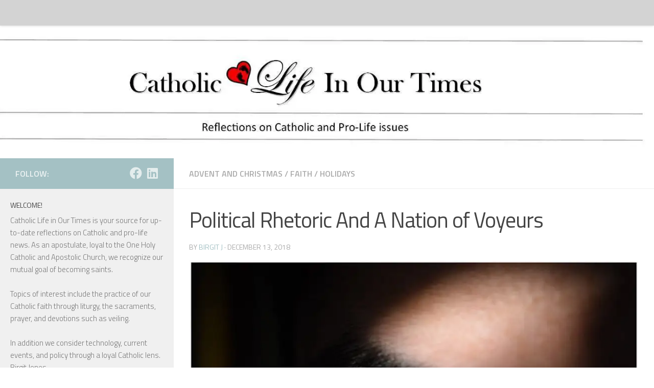

--- FILE ---
content_type: text/html; charset=UTF-8
request_url: https://catholiclifeinourtimes.com/political-rhetoric-nation-voyeurs/
body_size: 23502
content:
<!DOCTYPE html>
<html class="no-js" lang="en-US">
<head>
  <meta charset="UTF-8">
  <meta name="viewport" content="width=device-width, initial-scale=1.0">
  <link rel="profile" href="https://gmpg.org/xfn/11" />
  <link rel="pingback" href="https://catholiclifeinourtimes.com/xmlrpc.php">

  <meta name='robots' content='index, follow, max-image-preview:large, max-snippet:-1, max-video-preview:-1' />
<script>document.documentElement.className = document.documentElement.className.replace("no-js","js");</script>

	<!-- This site is optimized with the Yoast SEO plugin v19.1 - https://yoast.com/wordpress/plugins/seo/ -->
	<title>Political Rhetoric And A Nation of Voyeurs - Catholic Life In Our Times</title>
	<meta name="description" content="The 24/7 news cycle of political rhetoric has created a nation of voyeurs. In contrast, a faithful, holy Advent will bring healing and a joyful Christmas." />
	<link rel="canonical" href="https://catholiclifeinourtimes.com/political-rhetoric-nation-voyeurs/" />
	<meta property="og:locale" content="en_US" />
	<meta property="og:type" content="article" />
	<meta property="og:title" content="Political Rhetoric And A Nation of Voyeurs - Catholic Life In Our Times" />
	<meta property="og:description" content="The 24/7 news cycle of political rhetoric has created a nation of voyeurs. In contrast, a faithful, holy Advent will bring healing and a joyful Christmas." />
	<meta property="og:url" content="https://catholiclifeinourtimes.com/political-rhetoric-nation-voyeurs/" />
	<meta property="og:site_name" content="Catholic Life In Our Times" />
	<meta property="article:publisher" content="https://www.facebook.com/DesignsbyBirgit/" />
	<meta property="article:author" content="https://www.facebook.com/DesignsbyBirgit/" />
	<meta property="article:published_time" content="2018-12-13T21:47:31+00:00" />
	<meta property="og:image" content="https://i0.wp.com/catholiclifeinourtimes.com/wp-content/uploads/2018/12/political-rhetoric2.jpg?fit=900%2C603&#038;ssl=1" />
	<meta property="og:image:width" content="900" />
	<meta property="og:image:height" content="603" />
	<meta property="og:image:type" content="image/jpeg" />
	<meta name="twitter:card" content="summary_large_image" />
	<meta name="twitter:creator" content="@designsbybirgit" />
	<meta name="twitter:site" content="@cathlifetime" />
	<meta name="twitter:label1" content="Written by" />
	<meta name="twitter:data1" content="Birgit J" />
	<meta name="twitter:label2" content="Est. reading time" />
	<meta name="twitter:data2" content="5 minutes" />
	<script type="application/ld+json" class="yoast-schema-graph">{"@context":"https://schema.org","@graph":[{"@type":"Organization","@id":"https://catholiclifeinourtimes.com/#organization","name":"Catholic Life in Our Times","url":"https://catholiclifeinourtimes.com/","sameAs":["https://www.instagram.com/cathlifetime","http://www.linkedin.com/in/catholiclifeinourtimes","https://www.pinterest.com/designsbybirgit/","https://www.youtube.com/channel/UCWEIlOA01O5j48yYYo54buQ","https://www.facebook.com/DesignsbyBirgit/","https://twitter.com/cathlifetime"],"logo":{"@type":"ImageObject","inLanguage":"en-US","@id":"https://catholiclifeinourtimes.com/#/schema/logo/image/","url":"https://i2.wp.com/catholiclifeinourtimes.com/wp-content/uploads/2018/08/Designs-featured-by-Voices-for-Life.jpg?fit=900%2C600","contentUrl":"https://i2.wp.com/catholiclifeinourtimes.com/wp-content/uploads/2018/08/Designs-featured-by-Voices-for-Life.jpg?fit=900%2C600","width":900,"height":600,"caption":"Catholic Life in Our Times"},"image":{"@id":"https://catholiclifeinourtimes.com/#/schema/logo/image/"}},{"@type":"WebSite","@id":"https://catholiclifeinourtimes.com/#website","url":"https://catholiclifeinourtimes.com/","name":"Catholic Life In Our Times","description":"Reflections on Catholic and Pro-Life Issues","publisher":{"@id":"https://catholiclifeinourtimes.com/#organization"},"potentialAction":[{"@type":"SearchAction","target":{"@type":"EntryPoint","urlTemplate":"https://catholiclifeinourtimes.com/?s={search_term_string}"},"query-input":"required name=search_term_string"}],"inLanguage":"en-US"},{"@type":"ImageObject","inLanguage":"en-US","@id":"https://catholiclifeinourtimes.com/political-rhetoric-nation-voyeurs/#primaryimage","url":"https://i0.wp.com/catholiclifeinourtimes.com/wp-content/uploads/2018/12/political-rhetoric2.jpg?fit=900%2C603&ssl=1","contentUrl":"https://i0.wp.com/catholiclifeinourtimes.com/wp-content/uploads/2018/12/political-rhetoric2.jpg?fit=900%2C603&ssl=1","width":900,"height":603,"caption":"political rhetoric"},{"@type":"WebPage","@id":"https://catholiclifeinourtimes.com/political-rhetoric-nation-voyeurs/#webpage","url":"https://catholiclifeinourtimes.com/political-rhetoric-nation-voyeurs/","name":"Political Rhetoric And A Nation of Voyeurs - Catholic Life In Our Times","isPartOf":{"@id":"https://catholiclifeinourtimes.com/#website"},"primaryImageOfPage":{"@id":"https://catholiclifeinourtimes.com/political-rhetoric-nation-voyeurs/#primaryimage"},"datePublished":"2018-12-13T21:47:31+00:00","dateModified":"2018-12-13T21:47:31+00:00","description":"The 24/7 news cycle of political rhetoric has created a nation of voyeurs. In contrast, a faithful, holy Advent will bring healing and a joyful Christmas.","breadcrumb":{"@id":"https://catholiclifeinourtimes.com/political-rhetoric-nation-voyeurs/#breadcrumb"},"inLanguage":"en-US","potentialAction":[{"@type":"ReadAction","target":["https://catholiclifeinourtimes.com/political-rhetoric-nation-voyeurs/"]}]},{"@type":"BreadcrumbList","@id":"https://catholiclifeinourtimes.com/political-rhetoric-nation-voyeurs/#breadcrumb","itemListElement":[{"@type":"ListItem","position":1,"name":"Home","item":"https://catholiclifeinourtimes.com/"},{"@type":"ListItem","position":2,"name":"Political Rhetoric And A Nation of Voyeurs"}]},{"@type":"Article","@id":"https://catholiclifeinourtimes.com/political-rhetoric-nation-voyeurs/#article","isPartOf":{"@id":"https://catholiclifeinourtimes.com/political-rhetoric-nation-voyeurs/#webpage"},"author":{"@id":"https://catholiclifeinourtimes.com/#/schema/person/2d1c68dc6c2e758ea51062fbf2238223"},"headline":"Political Rhetoric And A Nation of Voyeurs","datePublished":"2018-12-13T21:47:31+00:00","dateModified":"2018-12-13T21:47:31+00:00","mainEntityOfPage":{"@id":"https://catholiclifeinourtimes.com/political-rhetoric-nation-voyeurs/#webpage"},"wordCount":1090,"commentCount":0,"publisher":{"@id":"https://catholiclifeinourtimes.com/#organization"},"image":{"@id":"https://catholiclifeinourtimes.com/political-rhetoric-nation-voyeurs/#primaryimage"},"thumbnailUrl":"https://i0.wp.com/catholiclifeinourtimes.com/wp-content/uploads/2018/12/political-rhetoric2.jpg?fit=900%2C603&ssl=1","keywords":["advent","christmas","inspiration","news","politics","spiritual"],"articleSection":["Advent and Christmas","Faith","Holidays"],"inLanguage":"en-US","potentialAction":[{"@type":"CommentAction","name":"Comment","target":["https://catholiclifeinourtimes.com/political-rhetoric-nation-voyeurs/#respond"]}]},{"@type":"Person","@id":"https://catholiclifeinourtimes.com/#/schema/person/2d1c68dc6c2e758ea51062fbf2238223","name":"Birgit J","image":{"@type":"ImageObject","inLanguage":"en-US","@id":"https://catholiclifeinourtimes.com/#/schema/person/image/","url":"https://secure.gravatar.com/avatar/9b7c09e38f95d921625527b437140c17?s=96&d=identicon&r=g","contentUrl":"https://secure.gravatar.com/avatar/9b7c09e38f95d921625527b437140c17?s=96&d=identicon&r=g","caption":"Birgit J"},"description":"Birgit Jones is a ‘slightly 60,’ passionately pro-life, cradle Catholic. She and her Catholic convert husband, Rick, have been married for 40+ years. Frequent visits from their four adult children and 9 living grandchildren eliminate any fear of an empty nest. Birgit can also be found on Catholic Stand and her Facebook fan page Designs by Birgit.","sameAs":["http://designsbybirgit.com/","https://www.facebook.com/DesignsbyBirgit/","https://twitter.com/designsbybirgit"]}]}</script>
	<!-- / Yoast SEO plugin. -->


<link rel='dns-prefetch' href='//s.w.org' />
<link rel='dns-prefetch' href='//v0.wordpress.com' />
<link rel='dns-prefetch' href='//widgets.wp.com' />
<link rel='dns-prefetch' href='//s0.wp.com' />
<link rel='dns-prefetch' href='//0.gravatar.com' />
<link rel='dns-prefetch' href='//1.gravatar.com' />
<link rel='dns-prefetch' href='//2.gravatar.com' />
<link rel='dns-prefetch' href='//jetpack.wordpress.com' />
<link rel='dns-prefetch' href='//public-api.wordpress.com' />
<link rel='dns-prefetch' href='//i0.wp.com' />
<link rel='dns-prefetch' href='//c0.wp.com' />
<link rel="alternate" type="application/rss+xml" title="Catholic Life In Our Times &raquo; Feed" href="https://catholiclifeinourtimes.com/feed/" />
<link rel="alternate" type="application/rss+xml" title="Catholic Life In Our Times &raquo; Comments Feed" href="https://catholiclifeinourtimes.com/comments/feed/" />
<link id="hu-user-gfont" href="//fonts.googleapis.com/css?family=Titillium+Web:400,400italic,300italic,300,600&subset=latin,latin-ext" rel="stylesheet" type="text/css"><link rel="alternate" type="application/rss+xml" title="Catholic Life In Our Times &raquo; Political Rhetoric And A Nation of Voyeurs Comments Feed" href="https://catholiclifeinourtimes.com/political-rhetoric-nation-voyeurs/feed/" />
		<!-- This site uses the Google Analytics by ExactMetrics plugin v8.2.4 - Using Analytics tracking - https://www.exactmetrics.com/ -->
		<!-- Note: ExactMetrics is not currently configured on this site. The site owner needs to authenticate with Google Analytics in the ExactMetrics settings panel. -->
					<!-- No tracking code set -->
				<!-- / Google Analytics by ExactMetrics -->
				<script>
			window._wpemojiSettings = {"baseUrl":"https:\/\/s.w.org\/images\/core\/emoji\/13.1.0\/72x72\/","ext":".png","svgUrl":"https:\/\/s.w.org\/images\/core\/emoji\/13.1.0\/svg\/","svgExt":".svg","source":{"concatemoji":"https:\/\/catholiclifeinourtimes.com\/wp-includes\/js\/wp-emoji-release.min.js?ver=5.8.12"}};
			!function(e,a,t){var n,r,o,i=a.createElement("canvas"),p=i.getContext&&i.getContext("2d");function s(e,t){var a=String.fromCharCode;p.clearRect(0,0,i.width,i.height),p.fillText(a.apply(this,e),0,0);e=i.toDataURL();return p.clearRect(0,0,i.width,i.height),p.fillText(a.apply(this,t),0,0),e===i.toDataURL()}function c(e){var t=a.createElement("script");t.src=e,t.defer=t.type="text/javascript",a.getElementsByTagName("head")[0].appendChild(t)}for(o=Array("flag","emoji"),t.supports={everything:!0,everythingExceptFlag:!0},r=0;r<o.length;r++)t.supports[o[r]]=function(e){if(!p||!p.fillText)return!1;switch(p.textBaseline="top",p.font="600 32px Arial",e){case"flag":return s([127987,65039,8205,9895,65039],[127987,65039,8203,9895,65039])?!1:!s([55356,56826,55356,56819],[55356,56826,8203,55356,56819])&&!s([55356,57332,56128,56423,56128,56418,56128,56421,56128,56430,56128,56423,56128,56447],[55356,57332,8203,56128,56423,8203,56128,56418,8203,56128,56421,8203,56128,56430,8203,56128,56423,8203,56128,56447]);case"emoji":return!s([10084,65039,8205,55357,56613],[10084,65039,8203,55357,56613])}return!1}(o[r]),t.supports.everything=t.supports.everything&&t.supports[o[r]],"flag"!==o[r]&&(t.supports.everythingExceptFlag=t.supports.everythingExceptFlag&&t.supports[o[r]]);t.supports.everythingExceptFlag=t.supports.everythingExceptFlag&&!t.supports.flag,t.DOMReady=!1,t.readyCallback=function(){t.DOMReady=!0},t.supports.everything||(n=function(){t.readyCallback()},a.addEventListener?(a.addEventListener("DOMContentLoaded",n,!1),e.addEventListener("load",n,!1)):(e.attachEvent("onload",n),a.attachEvent("onreadystatechange",function(){"complete"===a.readyState&&t.readyCallback()})),(n=t.source||{}).concatemoji?c(n.concatemoji):n.wpemoji&&n.twemoji&&(c(n.twemoji),c(n.wpemoji)))}(window,document,window._wpemojiSettings);
		</script>
		<style>
img.wp-smiley,
img.emoji {
	display: inline !important;
	border: none !important;
	box-shadow: none !important;
	height: 1em !important;
	width: 1em !important;
	margin: 0 .07em !important;
	vertical-align: -0.1em !important;
	background: none !important;
	padding: 0 !important;
}
</style>
	<link rel='stylesheet' id='wp-block-library-css'  href='https://c0.wp.com/c/5.8.12/wp-includes/css/dist/block-library/style.min.css' media='all' />
<style id='wp-block-library-inline-css'>
.has-text-align-justify{text-align:justify;}
</style>
<link rel='stylesheet' id='mediaelement-css'  href='https://c0.wp.com/c/5.8.12/wp-includes/js/mediaelement/mediaelementplayer-legacy.min.css' media='all' />
<link rel='stylesheet' id='wp-mediaelement-css'  href='https://c0.wp.com/c/5.8.12/wp-includes/js/mediaelement/wp-mediaelement.min.css' media='all' />
<style id='edd-downloads-style-inline-css'>
.edd-blocks__columns{grid-gap:1rem;display:grid}@media(min-width:600px){.edd-blocks__columns{grid-template-columns:repeat(2,50%)}}@media(min-width:960px){.edd-blocks__columns-3{grid-template-columns:repeat(3,1fr)}.edd-blocks__columns-4{grid-template-columns:repeat(4,1fr)}.edd-blocks__columns-5{grid-template-columns:repeat(5,1fr)}.edd-blocks__columns-6{grid-template-columns:repeat(6,1fr)}}.wp-block-edd-downloads .navigation{border:none;display:flex;gap:.5rem;justify-content:center;margin:2rem 0}.wp-block-edd-downloads .page-numbers{border:1px solid;border-radius:3px;padding:.5rem 1rem}.edd-blocks__downloads{display:grid;gap:2rem}.edd-blocks__columns .edd-blocks__download{display:flex;flex-direction:column;padding:1rem}.edd-blocks__columns .edd-blocks__download-content{flex-grow:1}.edd-blocks__download-image-link{border:none;padding:0}.edd-blocks__download-image-link img{display:block;height:auto;max-width:100%}.wp-block-edd-buy-button .edd-submit{display:table}.wp-block-edd-buy-button .aligncenter,.wp-block-edd-buy-button .alignwide{margin:0 auto}.wp-block-edd-buy-button .alignright{margin:0 0 0 auto}.wp-block-edd-buy-button .alignleft{margin:0 auto 0 0}.wp-block-edd-buy-button .alignwide{width:100%}

</style>
<style id='edd-buy-button-style-inline-css'>
.wp-block-edd-buy-button .edd-submit{display:table}.wp-block-edd-buy-button .aligncenter,.wp-block-edd-buy-button .alignwide{margin:0 auto}.wp-block-edd-buy-button .alignright{margin:0 0 0 auto}.wp-block-edd-buy-button .alignleft{margin:0 auto 0 0}.wp-block-edd-buy-button .alignwide{width:100%}

</style>
<style id='edd-login-style-inline-css'>
.screen-reader-text{clip:rect(1px,1px,1px,1px);word-wrap:normal!important;border:0;-webkit-clip-path:inset(50%);clip-path:inset(50%);height:1px;margin:-1px;overflow:hidden;padding:0;position:absolute;width:1px}.edd-blocks-form{border:1px solid var(--edd-blocks-light-grey);display:grid;gap:1.25rem;padding:2rem}.widget .edd-blocks-form{border:none;padding:0}.edd-blocks-form .edd-blocks-form__group,.edd-blocks-form legend{display:block;margin:0}.edd-blocks-form .edd-blocks-form__group>label{display:block;margin-bottom:.5rem!important}.edd-blocks-form input[type=email],.edd-blocks-form input[type=password],.edd-blocks-form input[type=text],.edd-blocks-form select{box-sizing:border-box;display:block;padding:4px 6px;width:100%}.edd-blocks-form .edd-blocks-form__halves{display:flex!important;gap:1rem;justify-content:space-between}@media(min-width:600px){.edd-blocks-form .edd-blocks-form__halves>*{flex-basis:50%}}p+.edd-blocks-form{margin-top:2rem}.edd-button-secondary,.edd-submit{transition:all .2s ease-in-out}.edd-button-secondary:active,.edd-button-secondary:hover,.edd-submit:active,.edd-submit:hover{transform:translateY(-1px)}.edd-button-secondary{background-color:var(--edd-blocks-light-grey);border:1px solid #ddd;border-radius:4px;color:unset;margin:0;padding:.5rem 1rem}.edd-button-secondary:disabled{opacity:.6}.wp-block-edd-login #pass-strength-result{background-color:#f0f0f1;border:1px solid #dcdcde;box-sizing:border-box;color:#1d2327;margin:-1px 1px 5px;opacity:0;padding:3px 5px;text-align:center}.wp-block-edd-login #pass-strength-result.short{background-color:#ffabaf;border-color:#e65054;opacity:1}.wp-block-edd-login #pass-strength-result.bad{background-color:#facfd2;border-color:#f86368;opacity:1}.wp-block-edd-login #pass-strength-result.good{background-color:#f5e6ab;border-color:#f0c33c;opacity:1}.wp-block-edd-login #pass-strength-result.strong{background-color:#b8e6bf;border-color:#68de7c;opacity:1}.wp-block-edd-login .wp-pwd.is-open{position:relative}.wp-block-edd-login .button.wp-hide-pw{background:transparent;border:1px solid transparent;box-shadow:none;color:#555;font-size:14px;height:2.5rem;line-height:2;margin:0;min-height:40px;min-width:40px;padding:5px 9px;position:absolute;right:0;top:0;width:2.5rem}.wp-block-edd-login .button.wp-hide-pw .dashicons{display:block}.wp-block-edd-login div.reset-pass-submit{align-items:center;display:flex;justify-content:space-between}.wp-block-edd-login .edd-alert p,.wp-block-edd-login p{margin:0;padding:0}

</style>
<style id='edd-register-style-inline-css'>
.screen-reader-text{clip:rect(1px,1px,1px,1px);word-wrap:normal!important;border:0;-webkit-clip-path:inset(50%);clip-path:inset(50%);height:1px;margin:-1px;overflow:hidden;padding:0;position:absolute;width:1px}.edd-blocks-form{border:1px solid var(--edd-blocks-light-grey);display:grid;gap:1.25rem;padding:2rem}.widget .edd-blocks-form{border:none;padding:0}.edd-blocks-form .edd-blocks-form__group,.edd-blocks-form legend{display:block;margin:0}.edd-blocks-form .edd-blocks-form__group>label{display:block;margin-bottom:.5rem!important}.edd-blocks-form input[type=email],.edd-blocks-form input[type=password],.edd-blocks-form input[type=text],.edd-blocks-form select{box-sizing:border-box;display:block;padding:4px 6px;width:100%}.edd-blocks-form .edd-blocks-form__halves{display:flex!important;gap:1rem;justify-content:space-between}@media(min-width:600px){.edd-blocks-form .edd-blocks-form__halves>*{flex-basis:50%}}p+.edd-blocks-form{margin-top:2rem}.edd-button-secondary,.edd-submit{transition:all .2s ease-in-out}.edd-button-secondary:active,.edd-button-secondary:hover,.edd-submit:active,.edd-submit:hover{transform:translateY(-1px)}.edd-button-secondary{background-color:var(--edd-blocks-light-grey);border:1px solid #ddd;border-radius:4px;color:unset;margin:0;padding:.5rem 1rem}.edd-button-secondary:disabled{opacity:.6}.wp-block-edd-register .edd-blocks-form__group-password .edd-blocks-form__control{position:relative}.wp-block-edd-register #pass-strength-result{background-color:#f0f0f1;border:1px solid #dcdcde;box-sizing:border-box;color:#1d2327;margin:-1px 1px 5px;opacity:0;padding:3px 5px;text-align:center}.wp-block-edd-register #pass-strength-result.short{background-color:#ffabaf;border-color:#e65054;opacity:1}.wp-block-edd-register #pass-strength-result.bad{background-color:#facfd2;border-color:#f86368;opacity:1}.wp-block-edd-register #pass-strength-result.good{background-color:#f5e6ab;border-color:#f0c33c;opacity:1}.wp-block-edd-register #pass-strength-result.strong{background-color:#b8e6bf;border-color:#68de7c;opacity:1}.wp-block-edd-register .wp-pwd.is-open{position:relative}.wp-block-edd-register .button.wp-hide-pw{background:transparent;border:1px solid transparent;box-shadow:none;color:#555;font-size:14px;height:2.5rem;line-height:2;margin:0;min-height:40px;min-width:40px;padding:5px 9px;position:absolute;right:0;top:0;width:2.5rem}.wp-block-edd-register .button.wp-hide-pw .dashicons{display:block}.wp-block-edd-register div.edd-blocks-form__group-submit{align-items:center;display:flex;justify-content:space-between}.wp-block-edd-register .edd-alert p,.wp-block-edd-register p{margin:0;padding:0}

</style>
<style id='edd-order-history-style-inline-css'>
.edd-blocks__columns{grid-gap:1rem;display:grid}@media(min-width:600px){.edd-blocks__columns{grid-template-columns:repeat(2,50%)}}@media(min-width:960px){.edd-blocks__columns-3{grid-template-columns:repeat(3,1fr)}.edd-blocks__columns-4{grid-template-columns:repeat(4,1fr)}.edd-blocks__columns-5{grid-template-columns:repeat(5,1fr)}.edd-blocks__columns-6{grid-template-columns:repeat(6,1fr)}}.edd-blocks-form{border:1px solid var(--edd-blocks-light-grey);display:grid;gap:1.25rem;padding:2rem}.widget .edd-blocks-form{border:none;padding:0}.edd-blocks-form .edd-blocks-form__group,.edd-blocks-form legend{display:block;margin:0}.edd-blocks-form .edd-blocks-form__group>label{display:block;margin-bottom:.5rem!important}.edd-blocks-form input[type=email],.edd-blocks-form input[type=password],.edd-blocks-form input[type=text],.edd-blocks-form select{box-sizing:border-box;display:block;padding:4px 6px;width:100%}.edd-blocks-form .edd-blocks-form__halves{display:flex!important;gap:1rem;justify-content:space-between}@media(min-width:600px){.edd-blocks-form .edd-blocks-form__halves>*{flex-basis:50%}}p+.edd-blocks-form{margin-top:2rem}.edd-button-secondary,.edd-submit{transition:all .2s ease-in-out}.edd-button-secondary:active,.edd-button-secondary:hover,.edd-submit:active,.edd-submit:hover{transform:translateY(-1px)}.edd-button-secondary{background-color:var(--edd-blocks-light-grey);border:1px solid #ddd;border-radius:4px;color:unset;margin:0;padding:.5rem 1rem}.edd-button-secondary:disabled{opacity:.6}.edd-blocks__orders-grid{display:grid;gap:1rem}.edd-blocks-orders__order{border:1px solid var(--edd-blocks-light-grey);display:flex;flex-direction:column;gap:1rem;padding:1rem}.edd-blocks-orders__order-data,.edd-blocks-orders__order-header{display:flex;flex-wrap:wrap;justify-content:space-between}.edd-blocks-orders__order-header{border-bottom:1px solid var(--edd-blocks-light-grey);padding-bottom:.5rem}.edd-blocks-orders__order-id{font-weight:700}.edd-blocks-orders__order-details{flex-basis:100%}

</style>
<style id='edd-confirmation-style-inline-css'>
.edd-blocks__row{align-items:center;display:grid;gap:1rem}.edd-blocks__row-label{font-weight:700}@media(min-width:480px){.edd-blocks__row{grid-template-columns:1fr 1fr}.edd-blocks__row>div:last-of-type:not(:first-of-type){text-align:right}.edd-blocks__row>div:only-child{grid-column:1/span 2}}.edd-blocks-receipt__items,.edd-blocks-receipt__totals{border:1px solid var(--edd-blocks-light-grey);display:grid;margin:0 auto 1.5rem;padding:1rem}.edd-blocks-receipt__row-item{border-bottom:1px solid var(--edd-blocks-light-grey);padding:.5rem 0}.edd-blocks-receipt__row-item:last-child{border-bottom:none!important}.edd-blocks-receipt__row-header{border-bottom:1px solid var(--edd-blocks-light-grey);font-size:1.1rem;font-weight:700;padding-bottom:.5rem}

</style>
<style id='edd-receipt-style-inline-css'>
.screen-reader-text{clip:rect(1px,1px,1px,1px);word-wrap:normal!important;border:0;-webkit-clip-path:inset(50%);clip-path:inset(50%);height:1px;margin:-1px;overflow:hidden;padding:0;position:absolute;width:1px}.edd-blocks__row{align-items:center;display:grid;gap:1rem}.edd-blocks__row-label{font-weight:700}@media(min-width:480px){.edd-blocks__row{grid-template-columns:1fr 1fr}.edd-blocks__row>div:last-of-type:not(:first-of-type){text-align:right}.edd-blocks__row>div:only-child{grid-column:1/span 2}}.edd-blocks-form{border:1px solid var(--edd-blocks-light-grey);display:grid;gap:1.25rem;padding:2rem}.widget .edd-blocks-form{border:none;padding:0}.edd-blocks-form .edd-blocks-form__group,.edd-blocks-form legend{display:block;margin:0}.edd-blocks-form .edd-blocks-form__group>label{display:block;margin-bottom:.5rem!important}.edd-blocks-form input[type=email],.edd-blocks-form input[type=password],.edd-blocks-form input[type=text],.edd-blocks-form select{box-sizing:border-box;display:block;padding:4px 6px;width:100%}.edd-blocks-form .edd-blocks-form__halves{display:flex!important;gap:1rem;justify-content:space-between}@media(min-width:600px){.edd-blocks-form .edd-blocks-form__halves>*{flex-basis:50%}}p+.edd-blocks-form{margin-top:2rem}.edd-button-secondary,.edd-submit{transition:all .2s ease-in-out}.edd-button-secondary:active,.edd-button-secondary:hover,.edd-submit:active,.edd-submit:hover{transform:translateY(-1px)}.edd-button-secondary{background-color:var(--edd-blocks-light-grey);border:1px solid #ddd;border-radius:4px;color:unset;margin:0;padding:.5rem 1rem}.edd-button-secondary:disabled{opacity:.6}.edd-blocks-receipt__items,.edd-blocks-receipt__totals{border:1px solid var(--edd-blocks-light-grey);display:grid;margin:0 auto 1.5rem;padding:1rem}.edd-blocks-receipt__row-item{border-bottom:1px solid var(--edd-blocks-light-grey);padding:.5rem 0}.edd-blocks-receipt__row-item:last-child{border-bottom:none!important}.edd-blocks-receipt__row-header{border-bottom:1px solid var(--edd-blocks-light-grey);font-size:1.1rem;font-weight:700;padding-bottom:.5rem}.edd-blocks-receipt__items .edd-blocks__row{border-bottom:1px solid var(--edd-blocks-light-grey);padding:.5rem 0}

</style>
<style id='edd-terms-style-inline-css'>
.edd-blocks__columns{grid-gap:1rem;display:grid}@media(min-width:600px){.edd-blocks__columns{grid-template-columns:repeat(2,50%)}}@media(min-width:960px){.edd-blocks__columns-3{grid-template-columns:repeat(3,1fr)}.edd-blocks__columns-4{grid-template-columns:repeat(4,1fr)}.edd-blocks__columns-5{grid-template-columns:repeat(5,1fr)}.edd-blocks__columns-6{grid-template-columns:repeat(6,1fr)}}.wp-block-edd-terms{grid-gap:1rem;display:grid}.wp-block-edd-terms img{display:block;height:auto;max-width:100%}.edd-blocks__term-title{align-items:center;display:flex;gap:.5rem}

</style>
<style id='edd-cart-style-inline-css'>
.edd-blocks-form__cart .edd_cart_remove_item_btn{border:none;margin-left:.5rem;padding:0;text-decoration:none}.edd-blocks-form__cart .edd_cart_remove_item_btn svg{opacity:.6}.edd-blocks-form__cart .edd_cart_remove_item_btn svg:hover{opacity:.9}.edd-blocks-form__cart #edd_checkout_cart{border:1px solid #eee;display:grid}.edd-blocks-form__cart .edd_cart_item_name{display:grid;gap:1rem}.edd-blocks-form__cart .edd_cart_item_name .edd_cart_actions{align-items:center;display:inline-flex;flex-basis:100%;gap:.5rem}.edd-blocks-form__cart .edd_cart_item_name .edd_cart_actions label{margin:0!important}.edd-blocks-form__cart .edd_cart_item_name .edd_cart_actions input.edd-item-quantity{width:3rem!important}.edd-blocks-form__cart .edd_checkout_cart_item_title{align-items:center;display:flex;gap:1rem}.edd-blocks-form__cart .edd_cart_fee_amount,.edd-blocks-form__cart .edd_cart_item_price{align-items:center;display:flex;gap:.5rem}@media(min-width:480px){.edd-blocks-form__cart .edd_cart_fee_amount,.edd-blocks-form__cart .edd_cart_item_price{justify-content:flex-end}}.edd-blocks-form__cart .edd-blocks-cart__row{align-items:center;display:flex;flex-wrap:wrap;gap:1rem;padding:1.5rem}.edd-blocks-form__cart .edd-blocks-cart__row>div:last-of-type:not(:first-of-type){flex:1 1 110px}@media(min-width:480px){.edd-blocks-form__cart .edd-blocks-cart__row>div:last-of-type:not(:first-of-type){text-align:right}}.edd-blocks-form__cart .edd-blocks-cart__items,.edd-blocks-form__cart .edd-blocks-cart__row-header{border-bottom:1px solid #eee}.edd-blocks-form__cart .edd-blocks-cart__row-header,.edd-blocks-form__cart .edd_cart_total{font-weight:700}.edd-blocks-form__cart .edd-blocks-cart__row-footer{text-align:right}.edd-blocks-form__cart .edd-blocks-cart__row-footer>div:only-child{flex-grow:1}.edd-blocks-form__cart .edd-blocks-cart__action-remove,.edd-blocks-form__cart .edd_discount_remove{background:url([data-uri]) 50% no-repeat;background-size:1em;box-shadow:none!important;display:block;height:1em;opacity:.6;top:0;width:1em}.edd-blocks-form__cart .edd-blocks-cart__action-remove:hover,.edd-blocks-form__cart .edd_discount_remove:hover{background-position:50%;opacity:1}.edd-blocks-form__cart .edd_cart_item_image img{display:block}.edd-blocks__cart-mini,.edd-blocks__cart-mini a{align-items:center;color:unset;display:flex;gap:.25rem;justify-content:flex-end;text-decoration:none}.edd-blocks__cart-mini a svg,.edd-blocks__cart-mini svg{fill:none;height:1.5rem;width:1.5rem}.wp-block-edd-cart .edd-blocks-cart__row-footer{padding:.5rem 1.5rem}

</style>
<link rel='stylesheet' id='edd-checkout-style-css'  href='https://catholiclifeinourtimes.com/wp-content/plugins/easy-digital-downloads/includes/blocks/build/checkout/./style-index.css?ver=2.0.0' media='all' />
<link rel='stylesheet' id='edd-styles-css'  href='https://catholiclifeinourtimes.com/wp-content/plugins/easy-digital-downloads/assets/css/edd.min.css?ver=3.1.0.7' media='all' />
<style id='edd-styles-inline-css'>
body{--edd-blocks-light-grey:#eee;}
</style>
<link rel='stylesheet' id='hueman-main-style-css'  href='https://catholiclifeinourtimes.com/wp-content/themes/hueman/assets/front/css/main.min.css?ver=3.7.25' media='all' />
<style id='hueman-main-style-inline-css'>
body { font-family:'Titillium Web', Arial, sans-serif;font-size:1.00rem }@media only screen and (min-width: 720px) {
        .nav > li { font-size:1.00rem; }
      }.sidebar .widget { padding-left: 20px; padding-right: 20px; padding-top: 20px; }::selection { background-color: #a4c1c4; }
::-moz-selection { background-color: #a4c1c4; }a,a>span.hu-external::after,.themeform label .required,#flexslider-featured .flex-direction-nav .flex-next:hover,#flexslider-featured .flex-direction-nav .flex-prev:hover,.post-hover:hover .post-title a,.post-title a:hover,.sidebar.s1 .post-nav li a:hover i,.content .post-nav li a:hover i,.post-related a:hover,.sidebar.s1 .widget_rss ul li a,#footer .widget_rss ul li a,.sidebar.s1 .widget_calendar a,#footer .widget_calendar a,.sidebar.s1 .alx-tab .tab-item-category a,.sidebar.s1 .alx-posts .post-item-category a,.sidebar.s1 .alx-tab li:hover .tab-item-title a,.sidebar.s1 .alx-tab li:hover .tab-item-comment a,.sidebar.s1 .alx-posts li:hover .post-item-title a,#footer .alx-tab .tab-item-category a,#footer .alx-posts .post-item-category a,#footer .alx-tab li:hover .tab-item-title a,#footer .alx-tab li:hover .tab-item-comment a,#footer .alx-posts li:hover .post-item-title a,.comment-tabs li.active a,.comment-awaiting-moderation,.child-menu a:hover,.child-menu .current_page_item > a,.wp-pagenavi a{ color: #a4c1c4; }input[type="submit"],.themeform button[type="submit"],.sidebar.s1 .sidebar-top,.sidebar.s1 .sidebar-toggle,#flexslider-featured .flex-control-nav li a.flex-active,.post-tags a:hover,.sidebar.s1 .widget_calendar caption,#footer .widget_calendar caption,.author-bio .bio-avatar:after,.commentlist li.bypostauthor > .comment-body:after,.commentlist li.comment-author-admin > .comment-body:after{ background-color: #a4c1c4; }.post-format .format-container { border-color: #a4c1c4; }.sidebar.s1 .alx-tabs-nav li.active a,#footer .alx-tabs-nav li.active a,.comment-tabs li.active a,.wp-pagenavi a:hover,.wp-pagenavi a:active,.wp-pagenavi span.current{ border-bottom-color: #a4c1c4!important; }.sidebar.s2 .post-nav li a:hover i,
.sidebar.s2 .widget_rss ul li a,
.sidebar.s2 .widget_calendar a,
.sidebar.s2 .alx-tab .tab-item-category a,
.sidebar.s2 .alx-posts .post-item-category a,
.sidebar.s2 .alx-tab li:hover .tab-item-title a,
.sidebar.s2 .alx-tab li:hover .tab-item-comment a,
.sidebar.s2 .alx-posts li:hover .post-item-title a { color: #aabaa3; }
.sidebar.s2 .sidebar-top,.sidebar.s2 .sidebar-toggle,.post-comments,.jp-play-bar,.jp-volume-bar-value,.sidebar.s2 .widget_calendar caption{ background-color: #aabaa3; }.sidebar.s2 .alx-tabs-nav li.active a { border-bottom-color: #aabaa3; }
.post-comments::before { border-right-color: #aabaa3; }
      .search-expand,
              #nav-topbar.nav-container { background-color: #d3d3d3}@media only screen and (min-width: 720px) {
                #nav-topbar .nav ul { background-color: #d3d3d3; }
              }.is-scrolled #header .nav-container.desktop-sticky,
              .is-scrolled #header .search-expand { background-color: #d3d3d3; background-color: rgba(211,211,211,0.90) }.is-scrolled .topbar-transparent #nav-topbar.desktop-sticky .nav ul { background-color: #d3d3d3; background-color: rgba(211,211,211,0.95) }#header { background-color: #ffffff; }
@media only screen and (min-width: 720px) {
  #nav-header .nav ul { background-color: #ffffff; }
}
        #header #nav-mobile { background-color: #33363b; }.is-scrolled #header #nav-mobile { background-color: #33363b; background-color: rgba(51,54,59,0.90) }#nav-header.nav-container, #main-header-search .search-expand { background-color: #33363b; }
@media only screen and (min-width: 720px) {
  #nav-header .nav ul { background-color: #33363b; }
}
        .site-title a img { max-height: 200px; }body { background-color: #ffffff; }
</style>
<link rel='stylesheet' id='hueman-font-awesome-css'  href='https://catholiclifeinourtimes.com/wp-content/themes/hueman/assets/front/css/font-awesome.min.css?ver=3.7.25' media='all' />
<link rel='stylesheet' id='jetpack_facebook_likebox-css'  href='https://c0.wp.com/p/jetpack/10.8.2/modules/widgets/facebook-likebox/style.css' media='all' />
<link rel='stylesheet' id='jetpack_css-css'  href='https://c0.wp.com/p/jetpack/10.8.2/css/jetpack.css' media='all' />
<script id="nb-jquery" src='https://c0.wp.com/c/5.8.12/wp-includes/js/jquery/jquery.min.js' id='jquery-core-js'></script>
<script src='https://c0.wp.com/c/5.8.12/wp-includes/js/jquery/jquery-migrate.min.js' id='jquery-migrate-js'></script>
<script src='https://catholiclifeinourtimes.com/wp-content/themes/hueman/assets/front/js/libs/mobile-detect.min.js?ver=3.7.25' id='mobile-detect-js' defer></script>
<link rel="https://api.w.org/" href="https://catholiclifeinourtimes.com/wp-json/" /><link rel="alternate" type="application/json" href="https://catholiclifeinourtimes.com/wp-json/wp/v2/posts/1323" /><link rel="EditURI" type="application/rsd+xml" title="RSD" href="https://catholiclifeinourtimes.com/xmlrpc.php?rsd" />
<link rel="wlwmanifest" type="application/wlwmanifest+xml" href="https://catholiclifeinourtimes.com/wp-includes/wlwmanifest.xml" /> 
<meta name="generator" content="WordPress 5.8.12" />
<link rel='shortlink' href='https://wp.me/p9Apoc-ll' />
<link rel="alternate" type="application/json+oembed" href="https://catholiclifeinourtimes.com/wp-json/oembed/1.0/embed?url=https%3A%2F%2Fcatholiclifeinourtimes.com%2Fpolitical-rhetoric-nation-voyeurs%2F" />
<link rel="alternate" type="text/xml+oembed" href="https://catholiclifeinourtimes.com/wp-json/oembed/1.0/embed?url=https%3A%2F%2Fcatholiclifeinourtimes.com%2Fpolitical-rhetoric-nation-voyeurs%2F&#038;format=xml" />
<script type="text/javascript">
(function(url){
	if(/(?:Chrome\/26\.0\.1410\.63 Safari\/537\.31|WordfenceTestMonBot)/.test(navigator.userAgent)){ return; }
	var addEvent = function(evt, handler) {
		if (window.addEventListener) {
			document.addEventListener(evt, handler, false);
		} else if (window.attachEvent) {
			document.attachEvent('on' + evt, handler);
		}
	};
	var removeEvent = function(evt, handler) {
		if (window.removeEventListener) {
			document.removeEventListener(evt, handler, false);
		} else if (window.detachEvent) {
			document.detachEvent('on' + evt, handler);
		}
	};
	var evts = 'contextmenu dblclick drag dragend dragenter dragleave dragover dragstart drop keydown keypress keyup mousedown mousemove mouseout mouseover mouseup mousewheel scroll'.split(' ');
	var logHuman = function() {
		if (window.wfLogHumanRan) { return; }
		window.wfLogHumanRan = true;
		var wfscr = document.createElement('script');
		wfscr.type = 'text/javascript';
		wfscr.async = true;
		wfscr.src = url + '&r=' + Math.random();
		(document.getElementsByTagName('head')[0]||document.getElementsByTagName('body')[0]).appendChild(wfscr);
		for (var i = 0; i < evts.length; i++) {
			removeEvent(evts[i], logHuman);
		}
	};
	for (var i = 0; i < evts.length; i++) {
		addEvent(evts[i], logHuman);
	}
})('//catholiclifeinourtimes.com/?wordfence_lh=1&hid=7B76DE2E1E56148EAC0465539A0C1163');
</script><meta name="generator" content="Easy Digital Downloads v3.1.0.7" />
<style type='text/css'>img#wpstats{display:none}</style>
	    <link rel="preload" as="font" type="font/woff2" href="https://catholiclifeinourtimes.com/wp-content/themes/hueman/assets/front/webfonts/fa-brands-400.woff2?v=5.15.2" crossorigin="anonymous"/>
    <link rel="preload" as="font" type="font/woff2" href="https://catholiclifeinourtimes.com/wp-content/themes/hueman/assets/front/webfonts/fa-regular-400.woff2?v=5.15.2" crossorigin="anonymous"/>
    <link rel="preload" as="font" type="font/woff2" href="https://catholiclifeinourtimes.com/wp-content/themes/hueman/assets/front/webfonts/fa-solid-900.woff2?v=5.15.2" crossorigin="anonymous"/>
  <!--[if lt IE 9]>
<script src="https://catholiclifeinourtimes.com/wp-content/themes/hueman/assets/front/js/ie/html5shiv-printshiv.min.js"></script>
<script src="https://catholiclifeinourtimes.com/wp-content/themes/hueman/assets/front/js/ie/selectivizr.js"></script>
<![endif]-->
<style>.recentcomments a{display:inline !important;padding:0 !important;margin:0 !important;}</style><link rel="icon" href="https://i0.wp.com/catholiclifeinourtimes.com/wp-content/uploads/2018/01/cropped-favicon.png?fit=32%2C32&#038;ssl=1" sizes="32x32" />
<link rel="icon" href="https://i0.wp.com/catholiclifeinourtimes.com/wp-content/uploads/2018/01/cropped-favicon.png?fit=192%2C192&#038;ssl=1" sizes="192x192" />
<link rel="apple-touch-icon" href="https://i0.wp.com/catholiclifeinourtimes.com/wp-content/uploads/2018/01/cropped-favicon.png?fit=180%2C180&#038;ssl=1" />
<meta name="msapplication-TileImage" content="https://i0.wp.com/catholiclifeinourtimes.com/wp-content/uploads/2018/01/cropped-favicon.png?fit=270%2C270&#038;ssl=1" />
</head>

<body class="nb-3-3-4 nimble-no-local-data-skp__post_post_1323 nimble-no-group-site-tmpl-skp__all_post post-template-default single single-post postid-1323 single-format-standard wp-custom-logo wp-embed-responsive sek-hide-rc-badge edd-js-none col-2cr boxed topbar-enabled mobile-sidebar-hide-s2 header-desktop-sticky header-mobile-sticky hueman-3-7-25 chrome">
	<style>.edd-js-none .edd-has-js, .edd-js .edd-no-js, body.edd-js input.edd-no-js { display: none; }</style>
	<script>/* <![CDATA[ */(function(){var c = document.body.classList;c.remove('edd-js-none');c.add('edd-js');})();/* ]]> */</script>
	<div id="wrapper">
  <a class="screen-reader-text skip-link" href="#content">Skip to content</a>
  
  <header id="header" class="specific-mobile-menu-on one-mobile-menu mobile_menu header-ads-desktop  topbar-transparent has-header-img">
        <nav class="nav-container group mobile-menu mobile-sticky " id="nav-mobile" data-menu-id="header-1">
  <div class="mobile-title-logo-in-header"></div>
        
                    <!-- <div class="ham__navbar-toggler collapsed" aria-expanded="false">
          <div class="ham__navbar-span-wrapper">
            <span class="ham-toggler-menu__span"></span>
          </div>
        </div> -->
        <button class="ham__navbar-toggler-two collapsed" title="Menu" aria-expanded="false">
          <span class="ham__navbar-span-wrapper">
            <span class="line line-1"></span>
            <span class="line line-2"></span>
            <span class="line line-3"></span>
          </span>
        </button>
            
      <div class="nav-text"></div>
      <div class="nav-wrap container">
                  <ul class="nav container-inner group mobile-search">
                            <li>
                  <form role="search" method="get" class="search-form" action="https://catholiclifeinourtimes.com/">
				<label>
					<span class="screen-reader-text">Search for:</span>
					<input type="search" class="search-field" placeholder="Search &hellip;" value="" name="s" />
				</label>
				<input type="submit" class="search-submit" value="Search" />
			</form>                </li>
                      </ul>
                <ul id="menu-select-content" class="nav container-inner group"><li id="menu-item-945" class="menu-item menu-item-type-custom menu-item-object-custom menu-item-home menu-item-945"><a href="http://catholiclifeinourtimes.com">Home</a></li>
<li id="menu-item-959" class="menu-item menu-item-type-taxonomy menu-item-object-category menu-item-959"><a href="https://catholiclifeinourtimes.com/category/current-events/">Current Events</a></li>
<li id="menu-item-958" class="menu-item menu-item-type-taxonomy menu-item-object-category current-post-ancestor current-menu-parent current-post-parent menu-item-958"><a href="https://catholiclifeinourtimes.com/category/faith/">Faith</a></li>
<li id="menu-item-961" class="menu-item menu-item-type-taxonomy menu-item-object-category menu-item-961"><a href="https://catholiclifeinourtimes.com/category/general/">General</a></li>
<li id="menu-item-962" class="menu-item menu-item-type-taxonomy menu-item-object-category menu-item-962"><a href="https://catholiclifeinourtimes.com/category/lifestyle/">Lifestyle</a></li>
<li id="menu-item-960" class="menu-item menu-item-type-taxonomy menu-item-object-category menu-item-960"><a href="https://catholiclifeinourtimes.com/category/pro-life/">Pro-Life</a></li>
<li id="menu-item-963" class="menu-item menu-item-type-taxonomy menu-item-object-category menu-item-963"><a href="https://catholiclifeinourtimes.com/category/technology/">Technology</a></li>
<li id="menu-item-965" class="menu-item menu-item-type-taxonomy menu-item-object-post_tag menu-item-965"><a href="https://catholiclifeinourtimes.com/tag/veiling/">Veiling</a></li>
<li id="menu-item-1423" class="menu-item menu-item-type-post_type menu-item-object-page menu-item-1423"><a href="https://catholiclifeinourtimes.com/checkout/">Checkout</a></li>
</ul>      </div>
</nav><!--/#nav-topbar-->  
        <nav class="nav-container group desktop-menu desktop-sticky " id="nav-topbar" data-menu-id="header-2">
    <div class="nav-text"></div>
  <div class="topbar-toggle-down">
    <i class="fas fa-angle-double-down" aria-hidden="true" data-toggle="down" title="Expand menu"></i>
    <i class="fas fa-angle-double-up" aria-hidden="true" data-toggle="up" title="Collapse menu"></i>
  </div>
  <div class="nav-wrap container">
      </div>
      <div id="topbar-header-search" class="container">
      <div class="container-inner">
        <button class="toggle-search"><i class="fas fa-search"></i></button>
        <div class="search-expand">
          <div class="search-expand-inner"><form role="search" method="get" class="search-form" action="https://catholiclifeinourtimes.com/">
				<label>
					<span class="screen-reader-text">Search for:</span>
					<input type="search" class="search-field" placeholder="Search &hellip;" value="" name="s" />
				</label>
				<input type="submit" class="search-submit" value="Search" />
			</form></div>
        </div>
      </div><!--/.container-inner-->
    </div><!--/.container-->
  
</nav><!--/#nav-topbar-->  
  <div class="container group">
        <div class="container-inner">

                <div id="header-image-wrap">
              <div class="group hu-pad central-header-zone">
                                                  </div>

              <a href="https://catholiclifeinourtimes.com/" rel="home"><img src="https://designsbybirgit.com/wp-content/uploads/2018/03/cropped-web-header-new-1.jpg" width="1380" height="280" alt="Catholic Life In Our Times" class="new-site-image" srcset="https://i0.wp.com/catholiclifeinourtimes.com/wp-content/uploads/2018/03/cropped-web-header-new-1.jpg?w=1380&amp;ssl=1 1380w, https://i0.wp.com/catholiclifeinourtimes.com/wp-content/uploads/2018/03/cropped-web-header-new-1.jpg?resize=300%2C61&amp;ssl=1 300w, https://i0.wp.com/catholiclifeinourtimes.com/wp-content/uploads/2018/03/cropped-web-header-new-1.jpg?resize=768%2C156&amp;ssl=1 768w, https://i0.wp.com/catholiclifeinourtimes.com/wp-content/uploads/2018/03/cropped-web-header-new-1.jpg?resize=900%2C183&amp;ssl=1 900w" sizes="(max-width: 1380px) 100vw, 1380px" /></a>          </div>
      
                <nav class="nav-container group desktop-menu " id="nav-header" data-menu-id="header-3">
    <div class="nav-text"><!-- put your mobile menu text here --></div>

  <div class="nav-wrap container">
          </div>
</nav><!--/#nav-header-->      
    </div><!--/.container-inner-->
      </div><!--/.container-->

</header><!--/#header-->
  
  <div class="container" id="page">
    <div class="container-inner">
            <div class="main">
        <div class="main-inner group">
          
              <main class="content" id="content">
              <div class="page-title hu-pad group">
          	    		<ul class="meta-single group">
    			<li class="category"><a href="https://catholiclifeinourtimes.com/category/advent-and-christmas/" rel="category tag">Advent and Christmas</a> <span>/</span> <a href="https://catholiclifeinourtimes.com/category/faith/" rel="category tag">Faith</a> <span>/</span> <a href="https://catholiclifeinourtimes.com/category/holidays/" rel="category tag">Holidays</a></li>
    			    		</ul>
            
    </div><!--/.page-title-->
          <div class="hu-pad group">
              <article class="post-1323 post type-post status-publish format-standard has-post-thumbnail hentry category-advent-and-christmas category-faith category-holidays tag-advent tag-christmas tag-inspiration tag-news tag-politics tag-spiritual">
    <div class="post-inner group">

      <h1 class="post-title entry-title">Political Rhetoric And A Nation of Voyeurs</h1>
  <p class="post-byline">
       by     <span class="vcard author">
       <span class="fn"><a href="https://catholiclifeinourtimes.com/author/adminbir/" title="Posts by Birgit J" rel="author">Birgit J</a></span>
     </span>
     &middot;
                                            <time class="published" datetime="2018-12-13T15:47:31-06:00">December 13, 2018</time>
                      </p>

                                      <div class="image-container">
              <img  width="900" height="603"  src="[data-uri]" data-src="https://i0.wp.com/catholiclifeinourtimes.com/wp-content/uploads/2018/12/political-rhetoric2.jpg?fit=900%2C603&amp;ssl=1"  class="attachment-full size-full no-lazy wp-post-image" alt="political rhetoric" loading="lazy" data-srcset="https://i0.wp.com/catholiclifeinourtimes.com/wp-content/uploads/2018/12/political-rhetoric2.jpg?w=900&amp;ssl=1 900w, https://i0.wp.com/catholiclifeinourtimes.com/wp-content/uploads/2018/12/political-rhetoric2.jpg?resize=300%2C201&amp;ssl=1 300w, https://i0.wp.com/catholiclifeinourtimes.com/wp-content/uploads/2018/12/political-rhetoric2.jpg?resize=768%2C515&amp;ssl=1 768w, https://i0.wp.com/catholiclifeinourtimes.com/wp-content/uploads/2018/12/political-rhetoric2.jpg?resize=522%2C350&amp;ssl=1 522w" data-sizes="(max-width: 900px) 100vw, 900px" />            </div>
              
      <div class="clear"></div>

      <div class="entry themeform share">
        <div class="entry-inner">
          <p><a href="https://i0.wp.com/catholiclifeinourtimes.com/wp-content/uploads/2018/12/political-rhetoric2.jpg"><img  loading="lazy" class="alignnone size-full wp-image-1327"  src="[data-uri]" data-src="https://i0.wp.com/catholiclifeinourtimes.com/wp-content/uploads/2018/12/political-rhetoric2.jpg?resize=900%2C603"  alt="political rhetoric" width="900" height="603" data-srcset="https://i0.wp.com/catholiclifeinourtimes.com/wp-content/uploads/2018/12/political-rhetoric2.jpg?w=900&amp;ssl=1 900w, https://i0.wp.com/catholiclifeinourtimes.com/wp-content/uploads/2018/12/political-rhetoric2.jpg?resize=300%2C201&amp;ssl=1 300w, https://i0.wp.com/catholiclifeinourtimes.com/wp-content/uploads/2018/12/political-rhetoric2.jpg?resize=768%2C515&amp;ssl=1 768w, https://i0.wp.com/catholiclifeinourtimes.com/wp-content/uploads/2018/12/political-rhetoric2.jpg?resize=522%2C350&amp;ssl=1 522w" data-sizes="(max-width: 900px) 100vw, 900px" data-tcjp-recalc-dims="1" /></a></p>
<p>Our already morally flawed society appears hell-bent on driving the political rhetoric ever deeper toward unapologetic sleaze. At this point, more people are &#8216;aware&#8217; of the lewd behavior of varying political figures,  or other celebrities, than are aware that the contemplative <a href="http://catholiclifeinourtimes.com/a-faithful-advent-brings-a-glorious-christmas/">Season of Advent</a> is half over.</p>
<p>Every new titillating debacle receives 24/7 attention, all in an effort to smear the &#8216;other side&#8217; of the political debate. This constant barrage of negative, unsavory &#8216;news&#8217; does nothing to aid the children of God in their quest toward Eternity. The indisputably negative effect is that we are creating a nation of voyeurs &#8211; hanging onto, and repeating, every smutty detail.</p>
<h4>Political Rhetoric, Smut, or Governing?</h4>
<p>The daily, unrelenting narrative is blatantly being dictated to us &#8211; even by fellow conservatives. Why are we all spending so much time defending or comparing  sins instead of working on matters relative to the governing of our country?</p>
<p>Although our economy is rebounding and unemployment is at a historical low, much improvement is vital to our survival both as a nation and as Christians. There is rampant hatred between ethnic groups and law enforcement, leaders who oppose good legislation simply because of which party proposes it, and a continuing, <a href="http://catholiclifeinourtimes.com/facebook-mewe-call-evangelize/">diabolical war on our unborn</a>.</p>
<p>There are so many pressing, national issues to discuss, discern, and resolve &#8211; yet, here we are. Myriad memes, showing graphic photos to which I would prefer never be exposed, share these sentiments. Not to mention that I can&#8217;t even allow my grandchildren to look over my shoulder, while browsing Facebook.</p>
<blockquote><p><span id="en-NABRE-34792">Be sober and vigilant. Your opponent the devil is prowling around like a roaring lion looking for [someone] to devour. <a href="https://www.biblegateway.com/passage/?search=1+Peter+5%3A8&amp;version=NABRE">1 Peter 5:8</a></span></p></blockquote>
<h4>Please, for the love of God, stop it!</h4>
<p>While I am aware of the repugnant behavior of some people of fame, I have had more than enough of the details. There is no defense and no excuse. No graphic comparison will ever resonate with those who are not like-minded. Levels of guilt need no more observation and, if you have not picked up on the free flowing hypocrisy by now, I doubt that endless, salacious repetition will do the trick.</p>
<p>We get it. Some people do evil things. Many are faithless. Some grow in repentance and conversion. Some do not. Is it really our job to make continuous public pronouncements? Is that the best tack to take &#8211; the questionable and unreliable news on which to focus? Taking part in the disgusting pornographic exchanges going on at this point will fail to change anything or anyone.</p>
<blockquote><p>“You are the salt of the earth. But if salt loses its taste, with what can it be seasoned? It is no longer good for anything but to be thrown out and trampled underfoot. <a href="https://www.biblegateway.com/passage/?search=Matthew+5%3A13-16&amp;version=NABRE">Matthew 5:13</a></p></blockquote>
<h4>Opting Out of the Political Rhetoric</h4>
<p>The last time I checked, the news of the day doesn&#8217;t require a daily exposition of those who fail to be chaste and pure. With that as the current political, &#8216;news-worthy&#8217; litmus test, many of the faithful are simply checking out of the news scene. My own family is making a concerted effort to avoid the daily diatribes of <em>who did what to whom</em>. The way in which this poisons our minds is simply too much to handle and of no discernible benefit. Our moral compass struggles to stay on track with the constant stream of filth. For the time being, we are simply reading a few headlines and then moving on with the rest of our day.</p>
<h4>Our Souls Need Our Focus</h4>
<p>It&#8217;s <a href="http://catholiclifeinourtimes.com/reason-season/">Advent</a> &#8211; a season of spiritual pondering &#8211; a season of longing for the One Who came to bring Salvation. Making room for Him and allowing our souls some respite from the things of the world, is the only way to find the peace this world so badly needs. With this in mind, our lives become more settled and at peace.</p>
<p>Advent is the perfect time to change course and to focus on the needs of our souls. Food for the journey is found within the bosom of the Church. There is a wealth of nourishment for the soul who longs for refreshment, seeking Him in the simple living of life as a child of God. Although Advent is approaching its third week, there is so much available to us for making it a pure and joyful season. When we direct attention to being the <a href="http://catholiclifeinourtimes.com/christmas-traditions-version-yourself/">best version of ourselves</a>, we open ourselves for the grace we need.</p>
<h4>Advent &#8211; A Time to Refocus</h4>
<p>Some of the ways our family is redirecting mental focus are listed below. Please feel free to add suggestions of your own.</p>
<ul>
<li>Living a liturgical life &#8211; meaning that we become aware of the feast days of saints on a daily basis. A simple <a href="https://mycatholic.life/saints/saints-of-the-liturgical-year/">reading of their lives</a> forms an example worthy of emulation.</li>
<li>Advent Calendar &#8211; we have an Advent Calendar that shares a small snippet, leading up to the birth of Jesus, in tiny booklets. Each day we read one and then place it on a small tree.</li>
<li>Advent Wreath &#8211; light the appropriate candles each day at mealtime. Say a prayer and call to mind your journey toward a joyous Christmas.</li>
<li>Give to charities &#8211; whether a <a href="https://crosscatholic.org/">charity that assists the poor in helping themselves</a>, an angel tree at your parish, or a school collection of gloves and hats &#8211; this helps children understand the plight of those less fortunate.</li>
<li>Kindness &#8211; go caroling at a nursing home, bring cookies to a home-bound neighbor, or send Christmas cards to the lonely. Any way to brighten other lives helps keep the eternal focus in your hearts.</li>
<li>Go to confession &#8211; not unlike Lent, Advent is a penitent season although not as focused on sacrifice. It is always good, however, to clean house and prepare a spiritual home for the coming Jesus.</li>
</ul>
<blockquote><p>The family, is so to speak, the domestic church. <a href="http://www.usccb.org/beliefs-and-teachings/vocations/parents/tools-for-building-a-domestic-church.cfm"><em>Lumen Gentium</em> #11</a></p></blockquote>
<h4>Advent Counters Political Rhetoric</h4>
<p>We are <em>in</em> the world but called to refrain from being <em>of</em> the world. Our home is with God in Heaven and our journey requires focus. Satan comes to distract us and it is in our best interest to correct course as needed. What we feed our souls becomes a part of our mental existence. This is best done by providing spiritual nourishment and counter-cultural fuel.</p>
<blockquote><p>Walk with the wise and you become wise, but the companion of fools fares badly. <a href="https://www.biblegateway.com/passage/?search=Proverbs+13%3A20&amp;version=NABRE"><span class="passage-display-bcv">Proverbs 13:20</span></a></p>
<p>&nbsp;</p></blockquote>
<p><strong><em>Blessed Advent, Joyous Christmas, and a Blessed New Year! </em></strong></p>
          <nav class="pagination group">
                      </nav><!--/.pagination-->
        </div>

        <div class="sharrre-container no-counter">
	<span>Share</span>
    	   <div id="facebook" data-url="https://catholiclifeinourtimes.com/political-rhetoric-nation-voyeurs/" data-text="Political Rhetoric And A Nation of Voyeurs" data-title="Like"></div>
    	   <div id="pinterest" data-url="https://catholiclifeinourtimes.com/political-rhetoric-nation-voyeurs/" data-text="Political Rhetoric And A Nation of Voyeurs" data-title="Pin It"></div>
        <div id="linkedin" data-url="https://catholiclifeinourtimes.com/political-rhetoric-nation-voyeurs/" data-text="Political Rhetoric And A Nation of Voyeurs" data-title="Publish on Linked In"></div>
  </div><!--/.sharrre-container-->
<style type="text/css"></style>
<script type="text/javascript">
  	// Sharrre
  	jQuery( function($) {
      //<temporary>
      $('head').append( $( '<style>', { id : 'hide-sharre-count', type : 'text/css', html:'.sharrre-container.no-counter .box .count {display:none;}' } ) );
      //</temporary>
            		            $('#facebook').sharrre({
        			share: {
        				facebook: true
        			},
        			template: '<a class="box" href="#"><div class="count"><i class="fa fa-plus"></i></div><div class="share"><i class="fab fa-facebook-square"></i></div></a>',
        			enableHover: false,
        			enableTracking: true,
              buttons:{layout: 'box_count'},
        			click: function(api, options){
        				api.simulateClick();
        				api.openPopup('facebook');
        			}
        		});
                        		$('#pinterest').sharrre({
        			share: {
        				pinterest: true
        			},
        			template: '<a class="box" href="#" rel="nofollow"><div class="count"><i class="fa fa-plus"></i></div><div class="share"><i class="fab fa-pinterest"></i></div></a>',
        			enableHover: false,
        			enableTracking: true,
        			buttons: {
        			pinterest: {
        				description: 'Political Rhetoric And A Nation of Voyeurs',media: 'https://catholiclifeinourtimes.com/wp-content/uploads/2018/12/political-rhetoric2.jpg'        				}
        			},
        			click: function(api, options){
        				api.simulateClick();
        				api.openPopup('pinterest');
        			}
        		});
                            $('#linkedin').sharrre({
              share: {
                linkedin: true
              },
              template: '<a class="box" href="#" rel="nofollow"><div class="count"><i class="fa fa-plus"></i></div><div class="share"><i class="fab fa-linkedin"></i></div></a>',
              enableHover: false,
              enableTracking: true,
              buttons: {
              linkedin: {
                description: 'Political Rhetoric And A Nation of Voyeurs',media: 'https://catholiclifeinourtimes.com/wp-content/uploads/2018/12/political-rhetoric2.jpg'                }
              },
              click: function(api, options){
                api.simulateClick();
                api.openPopup('linkedin');
              }
            });
        
    		
    			// Scrollable sharrre bar, contributed by Erik Frye. Awesome!
    			var $_shareContainer = $(".sharrre-container"),
    			    $_header         = $('#header'),
    			    $_postEntry      = $('.entry'),
        			$window          = $(window),
        			startSharePosition = $_shareContainer.offset(),//object
        			contentBottom    = $_postEntry.offset().top + $_postEntry.outerHeight(),
        			topOfTemplate    = $_header.offset().top,
              topSpacing       = _setTopSpacing();

          //triggered on scroll
    			shareScroll = function(){
      				var scrollTop     = $window.scrollTop() + topOfTemplate,
      				    stopLocation  = contentBottom - ($_shareContainer.outerHeight() + topSpacing);

              $_shareContainer.css({position : 'fixed'});

      				if( scrollTop > stopLocation ){
      					  $_shareContainer.css( { position:'relative' } );
                  $_shareContainer.offset(
                      {
                        top: contentBottom - $_shareContainer.outerHeight(),
                        left: startSharePosition.left,
                      }
                  );
      				}
      				else if (scrollTop >= $_postEntry.offset().top - topSpacing){
      					 $_shareContainer.css( { position:'fixed',top: '100px' } );
                 $_shareContainer.offset(
                      {
                        //top: scrollTop + topSpacing,
                        left: startSharePosition.left,
                      }
                  );
      				} else if (scrollTop < startSharePosition.top + ( topSpacing - 1 ) ) {
      					 $_shareContainer.css( { position:'relative' } );
                 $_shareContainer.offset(
                      {
                        top: $_postEntry.offset().top,
                        left:startSharePosition.left,
                      }
                  );
      				}
    			},

          //triggered on resize
    			shareMove = function() {
      				startSharePosition = $_shareContainer.offset();
      				contentBottom = $_postEntry.offset().top + $_postEntry.outerHeight();
      				topOfTemplate = $_header.offset().top;
      				_setTopSpacing();
    			};

    			/* As new images load the page content body gets longer. The bottom of the content area needs to be adjusted in case images are still loading. */
    			setTimeout( function() {
    				  contentBottom = $_postEntry.offset().top + $_postEntry.outerHeight();
    			}, 2000);

          function _setTopSpacing(){
              var distanceFromTop  = 20;

              if( $window.width() > 1024 ) {
                topSpacing = distanceFromTop + $('.nav-wrap').outerHeight();
              } else {
                topSpacing = distanceFromTop;
              }
              return topSpacing;
          }

          //setup event listeners
          $window.on('scroll', _.throttle( function() {
              if ( $window.width() > 719 ) {
                  shareScroll();
              } else {
                  $_shareContainer.css({
                      top:'',
                      left:'',
                      position:''
                  })
              }
          }, 50 ) );
          $window.on('resize', _.debounce( function() {
              if ( $window.width() > 719 ) {
                  shareMove();
              } else {
                  $_shareContainer.css({
                      top:'',
                      left:'',
                      position:''
                  })
              }
          }, 50 ) );
    		
  	});
</script>
        <div class="clear"></div>
      </div><!--/.entry-->

    </div><!--/.post-inner-->
  </article><!--/.post-->

<div class="clear"></div>

<p class="post-tags"><span>Tags:</span> <a href="https://catholiclifeinourtimes.com/tag/advent/" rel="tag">advent</a><a href="https://catholiclifeinourtimes.com/tag/christmas/" rel="tag">christmas</a><a href="https://catholiclifeinourtimes.com/tag/inspiration/" rel="tag">inspiration</a><a href="https://catholiclifeinourtimes.com/tag/news/" rel="tag">news</a><a href="https://catholiclifeinourtimes.com/tag/politics/" rel="tag">politics</a><a href="https://catholiclifeinourtimes.com/tag/spiritual/" rel="tag">spiritual</a></p>
  <div class="author-bio">
    <div class="bio-avatar"><img alt='' src='https://secure.gravatar.com/avatar/9b7c09e38f95d921625527b437140c17?s=128&#038;d=identicon&#038;r=g' srcset='https://secure.gravatar.com/avatar/9b7c09e38f95d921625527b437140c17?s=256&#038;d=identicon&#038;r=g 2x' class='avatar avatar-128 photo' height='128' width='128' loading='lazy'/></div>
    <p class="bio-name">Birgit J</p>
    <p class="bio-desc">Birgit Jones is a ‘slightly 60,’ passionately pro-life, cradle Catholic. She and her Catholic convert husband, Rick, have been married for 40+ years. Frequent visits from their four adult children and 9 living grandchildren eliminate any fear of an empty nest. Birgit can also be found on <a href="http://www.catholicstand.com/author/birgit-jones/">Catholic Stand</a> and her Facebook fan page <a href="https://www.facebook.com/DesignsbyBirgit/">Designs by Birgit</a>.</p>
    <div class="clear"></div>
  </div>

	<ul class="post-nav group">
				<li class="next"><strong>Next story&nbsp;</strong><a href="https://catholiclifeinourtimes.com/seeking-happiness-joy/" rel="next"><i class="fas fa-chevron-right"></i><span>What Are You Seeking, Happiness or Joy?</span></a></li>
		
				<li class="previous"><strong>Previous story&nbsp;</strong><a href="https://catholiclifeinourtimes.com/christmas-traditions-version-yourself/" rel="prev"><i class="fas fa-chevron-left"></i><span>Holiday Traditions To Help You <br>Become the-Best-Version-of-Yourself</span></a></li>
			</ul>


<h4 class="heading">
	<i class="far fa-hand-point-right"></i>You may also like...</h4>

<ul class="related-posts group">
  		<li class="related post-hover">
		<article class="post-1096 post type-post status-publish format-standard has-post-thumbnail hentry category-faith category-pro-life tag-cancer tag-cancer-diagnosis tag-what-to-do-about-cancer">

			<div class="post-thumbnail">
				<a href="https://catholiclifeinourtimes.com/i-have-cancer-what-should-i-do-now/" class="hu-rel-post-thumb">
					<img  width="520" height="245"  src="[data-uri]" data-src="https://i0.wp.com/catholiclifeinourtimes.com/wp-content/uploads/2018/10/woman-who-thinks-1422333_1280-1.jpg?resize=520%2C245&amp;ssl=1"  class="attachment-thumb-medium size-thumb-medium no-lazy wp-post-image" alt="cancer" loading="lazy" data-srcset="https://i0.wp.com/catholiclifeinourtimes.com/wp-content/uploads/2018/10/woman-who-thinks-1422333_1280-1.jpg?resize=520%2C245&amp;ssl=1 520w, https://i0.wp.com/catholiclifeinourtimes.com/wp-content/uploads/2018/10/woman-who-thinks-1422333_1280-1.jpg?zoom=2&amp;resize=520%2C245 1040w" data-sizes="(max-width: 520px) 100vw, 520px" />																			</a>
							</div><!--/.post-thumbnail-->

			<div class="related-inner">

				<h4 class="post-title entry-title">
					<a href="https://catholiclifeinourtimes.com/i-have-cancer-what-should-i-do-now/" rel="bookmark">I Have Cancer <br> What Should I Do Now?</a>
				</h4><!--/.post-title-->

				<div class="post-meta group">
					<p class="post-date">
  <time class="published updated" datetime="2018-10-24 07:00:51">October 24, 2018</time>
</p>

  <p class="post-byline" style="display:none">&nbsp;by    <span class="vcard author">
      <span class="fn"><a href="https://catholiclifeinourtimes.com/author/adminbir/" title="Posts by Birgit J" rel="author">Birgit J</a></span>
    </span> &middot; Published <span class="published">October 24, 2018</span>
      </p>
				</div><!--/.post-meta-->

			</div><!--/.related-inner-->

		</article>
	</li><!--/.related-->
		<li class="related post-hover">
		<article class="post-819 post type-post status-publish format-standard has-post-thumbnail hentry category-faith tag-affect tag-no-man-is-an-island tag-ripple">

			<div class="post-thumbnail">
				<a href="https://catholiclifeinourtimes.com/secret-affect-you-others/" class="hu-rel-post-thumb">
					<img  width="520" height="245"  src="[data-uri]" data-src="https://i0.wp.com/catholiclifeinourtimes.com/wp-content/uploads/2018/07/ripples-affect.jpg?resize=520%2C245&amp;ssl=1"  class="attachment-thumb-medium size-thumb-medium no-lazy wp-post-image" alt="affect" loading="lazy" />																			</a>
							</div><!--/.post-thumbnail-->

			<div class="related-inner">

				<h4 class="post-title entry-title">
					<a href="https://catholiclifeinourtimes.com/secret-affect-you-others/" rel="bookmark">The Secret Effect You Have on Others</a>
				</h4><!--/.post-title-->

				<div class="post-meta group">
					<p class="post-date">
  <time class="published updated" datetime="2018-07-10 13:29:52">July 10, 2018</time>
</p>

  <p class="post-byline" style="display:none">&nbsp;by    <span class="vcard author">
      <span class="fn"><a href="https://catholiclifeinourtimes.com/author/adminbir/" title="Posts by Birgit J" rel="author">Birgit J</a></span>
    </span> &middot; Published <span class="published">July 10, 2018</span>
     &middot; Last modified <span class="updated">August 9, 2018</span>  </p>
				</div><!--/.post-meta-->

			</div><!--/.related-inner-->

		</article>
	</li><!--/.related-->
		<li class="related post-hover">
		<article class="post-1831 post type-post status-publish format-standard has-post-thumbnail hentry category-advent-and-christmas category-faith category-prayer">

			<div class="post-thumbnail">
				<a href="https://catholiclifeinourtimes.com/joyful-mysteries/" class="hu-rel-post-thumb">
					<img  width="520" height="245"  src="[data-uri]" data-src="https://i0.wp.com/catholiclifeinourtimes.com/wp-content/uploads/2019/11/6152433F-1A28-405D-AC3E-A7B6AA09AA86-e1574302213820.jpeg?resize=520%2C245&amp;ssl=1"  class="attachment-thumb-medium size-thumb-medium no-lazy wp-post-image" alt="Joyful mysteries" loading="lazy" />																			</a>
							</div><!--/.post-thumbnail-->

			<div class="related-inner">

				<h4 class="post-title entry-title">
					<a href="https://catholiclifeinourtimes.com/joyful-mysteries/" rel="bookmark">Living Through the Joyful Mysteries</a>
				</h4><!--/.post-title-->

				<div class="post-meta group">
					<p class="post-date">
  <time class="published updated" datetime="2019-12-10 14:14:05">December 10, 2019</time>
</p>

  <p class="post-byline" style="display:none">&nbsp;by    <span class="vcard author">
      <span class="fn"><a href="https://catholiclifeinourtimes.com/author/adminbir/" title="Posts by Birgit J" rel="author">Birgit J</a></span>
    </span> &middot; Published <span class="published">December 10, 2019</span>
     &middot; Last modified <span class="updated">November 30, 2021</span>  </p>
				</div><!--/.post-meta-->

			</div><!--/.related-inner-->

		</article>
	</li><!--/.related-->
		  
</ul><!--/.post-related-->



<section id="comments" class="themeform">

	
					<!-- comments open, no comments -->
		
	
	
		<div id="respond" class="comment-respond">
							<h3 id="reply-title" class="comment-reply-title">Chime in with your thoughts - we&#039;d love to hear from you!					<small><a rel="nofollow" id="cancel-comment-reply-link" href="/political-rhetoric-nation-voyeurs/#respond" style="display:none;">Cancel reply</a></small>
				</h3>
						<form id="commentform" class="comment-form">
				<iframe
					title="Comment Form"
					src="https://jetpack.wordpress.com/jetpack-comment/?blogid=141664432&#038;postid=1323&#038;comment_registration=0&#038;require_name_email=1&#038;stc_enabled=1&#038;stb_enabled=1&#038;show_avatars=1&#038;avatar_default=identicon&#038;greeting=Chime+in+with+your+thoughts+-+we%27d+love+to+hear+from+you%21&#038;greeting_reply=Leave+a+Reply+to+%25s&#038;color_scheme=dark&#038;lang=en_US&#038;jetpack_version=10.8.2&#038;show_cookie_consent=10&#038;has_cookie_consent=0&#038;token_key=%3Bnormal%3B&#038;sig=7f9e0b142dcf03f8392c2c0eebed785148fadb2c#parent=https%3A%2F%2Fcatholiclifeinourtimes.com%2Fpolitical-rhetoric-nation-voyeurs%2F"
											name="jetpack_remote_comment"
						style="width:100%; height: 430px; border:0;"
										class="jetpack_remote_comment"
					id="jetpack_remote_comment"
					sandbox="allow-same-origin allow-top-navigation allow-scripts allow-forms allow-popups"
				>
									</iframe>
									<!--[if !IE]><!-->
					<script>
						document.addEventListener('DOMContentLoaded', function () {
							var commentForms = document.getElementsByClassName('jetpack_remote_comment');
							for (var i = 0; i < commentForms.length; i++) {
								commentForms[i].allowTransparency = false;
								commentForms[i].scrolling = 'no';
							}
						});
					</script>
					<!--<![endif]-->
							</form>
		</div>

		
		<input type="hidden" name="comment_parent" id="comment_parent" value="" />

		<p class="akismet_comment_form_privacy_notice">This site uses Akismet to reduce spam. <a href="https://akismet.com/privacy/" target="_blank" rel="nofollow noopener">Learn how your comment data is processed</a>.</p>
</section><!--/#comments-->          </div><!--/.hu-pad-->
            </main><!--/.content-->
          

	<div class="sidebar s1 collapsed" data-position="left" data-layout="col-2cr" data-sb-id="s1">

		<button class="sidebar-toggle" title="Expand Sidebar"><i class="fas sidebar-toggle-arrows"></i></button>

		<div class="sidebar-content">

			           			<div class="sidebar-top group">
                        <p>Follow:</p>                    <ul class="social-links"><li><a rel="nofollow noopener noreferrer" class="social-tooltip"  title="Follow us on Facebook" aria-label="Follow us on Facebook" href="https://www.facebook.com/DesignsbyBirgit/" target="_blank"  style="color:rgba(255,255,255,0.7)"><i class="fab fa-facebook"></i></a></li><li><a rel="nofollow noopener noreferrer" class="social-tooltip"  title="Follow us on Linkedin" aria-label="Follow us on Linkedin" href="https://www.linkedin.com/in/catholiclifeinourtimes/" target="_blank"  style="color:rgba(255,255,255,0.7)"><i class="fab fa-linkedin"></i></a></li></ul>  			</div>
			
			
			
			<div id="custom_html-9" class="widget_text widget widget_custom_html"><h3 class="widget-title">Welcome!</h3><div class="textwidget custom-html-widget">Catholic Life in Our Times is your source for up-to-date reflections on Catholic and pro-life news. As an apostulate, loyal to the One Holy Catholic and Apostolic Church, we recognize our mutual goal of becoming saints. 
<br>
<br>
Topics of interest include the practice of our Catholic faith through liturgy, the sacraments, prayer, and devotions such as veiling. 
<br>
<br>
In addition we consider technology, current events, and policy through a loyal Catholic lens.

<div class="LI-profile-badge"  data-version="v1" data-size="medium" data-locale="en_US" data-type="vertical" data-theme="light" data-vanity="designsbybirgit"><a class="LI-simple-link" href='https://www.linkedin.com/in/designsbybirgit?trk=profile-badge'>Birgit Jones</a></div></div></div><div id="search-4" class="widget widget_search"><form role="search" method="get" class="search-form" action="https://catholiclifeinourtimes.com/">
				<label>
					<span class="screen-reader-text">Search for:</span>
					<input type="search" class="search-field" placeholder="Search &hellip;" value="" name="s" />
				</label>
				<input type="submit" class="search-submit" value="Search" />
			</form></div><div id="blog_subscription-11" class="widget widget_blog_subscription jetpack_subscription_widget"><h3 class="widget-title">Subscribe </h3>
			<form action="#" method="post" accept-charset="utf-8" id="subscribe-blog-blog_subscription-11">
									<div id="subscribe-text"><p>Thank you for joining the Catholic Life in Our Times family. Welcome!</p>
</div>
																			<p id="subscribe-email">
						<label id="jetpack-subscribe-label"
							class="screen-reader-text"
							for="subscribe-field-blog_subscription-11">
							Email Address						</label>
						<input type="email" name="email" required="required"
																					value=""
							id="subscribe-field-blog_subscription-11"
							placeholder="Email Address"
						/>
					</p>

					<p id="subscribe-submit"
											>
						<input type="hidden" name="action" value="subscribe"/>
						<input type="hidden" name="source" value="https://catholiclifeinourtimes.com/political-rhetoric-nation-voyeurs/"/>
						<input type="hidden" name="sub-type" value="widget"/>
						<input type="hidden" name="redirect_fragment" value="subscribe-blog-blog_subscription-11"/>
												<button type="submit"
															class="wp-block-button__link"
																					name="jetpack_subscriptions_widget"
						>
							Subscribe						</button>
					</p>
							</form>
			
</div><div id="categories-4" class="widget widget_categories"><h3 class="widget-title">By Category</h3><form action="https://catholiclifeinourtimes.com" method="get"><label class="screen-reader-text" for="cat">By Category</label><select  name='cat' id='cat' class='postform' >
	<option value='-1'>Select Category</option>
	<option class="level-0" value="271">Advent and Christmas&nbsp;&nbsp;(4)</option>
	<option class="level-0" value="92">Current Events&nbsp;&nbsp;(27)</option>
	<option class="level-0" value="8">Devotions&nbsp;&nbsp;(17)</option>
	<option class="level-0" value="21">Faith&nbsp;&nbsp;(95)</option>
	<option class="level-1" value="73">&nbsp;&nbsp;&nbsp;Evangelization&nbsp;&nbsp;(6)</option>
	<option class="level-1" value="113">&nbsp;&nbsp;&nbsp;Mary&nbsp;&nbsp;(3)</option>
	<option class="level-1" value="142">&nbsp;&nbsp;&nbsp;Mass&nbsp;&nbsp;(7)</option>
	<option class="level-1" value="90">&nbsp;&nbsp;&nbsp;Prayer&nbsp;&nbsp;(11)</option>
	<option class="level-1" value="136">&nbsp;&nbsp;&nbsp;Saints&nbsp;&nbsp;(8)</option>
	<option class="level-1" value="66">&nbsp;&nbsp;&nbsp;Salvation&nbsp;&nbsp;(12)</option>
	<option class="level-0" value="1">General&nbsp;&nbsp;(11)</option>
	<option class="level-0" value="91">Government&nbsp;&nbsp;(4)</option>
	<option class="level-0" value="225">Holidays&nbsp;&nbsp;(9)</option>
	<option class="level-0" value="45">Lent and Easter&nbsp;&nbsp;(12)</option>
	<option class="level-0" value="171">Lifestyle&nbsp;&nbsp;(9)</option>
	<option class="level-0" value="123">Marriage&nbsp;&nbsp;(14)</option>
	<option class="level-1" value="147">&nbsp;&nbsp;&nbsp;Family&nbsp;&nbsp;(6)</option>
	<option class="level-1" value="148">&nbsp;&nbsp;&nbsp;Motherhood&nbsp;&nbsp;(4)</option>
	<option class="level-0" value="2">Pro-Life&nbsp;&nbsp;(28)</option>
	<option class="level-1" value="179">&nbsp;&nbsp;&nbsp;Materials&nbsp;&nbsp;(1)</option>
	<option class="level-0" value="16">Suffering&nbsp;&nbsp;(3)</option>
	<option class="level-0" value="135">technology&nbsp;&nbsp;(5)</option>
	<option class="level-0" value="62">Virtues&nbsp;&nbsp;(13)</option>
	<option class="level-1" value="63">&nbsp;&nbsp;&nbsp;Chastity&nbsp;&nbsp;(5)</option>
	<option class="level-1" value="146">&nbsp;&nbsp;&nbsp;love&nbsp;&nbsp;(4)</option>
	<option class="level-1" value="68">&nbsp;&nbsp;&nbsp;Mercy&nbsp;&nbsp;(2)</option>
</select>
</form>
<script>
/* <![CDATA[ */
(function() {
	var dropdown = document.getElementById( "cat" );
	function onCatChange() {
		if ( dropdown.options[ dropdown.selectedIndex ].value > 0 ) {
			dropdown.parentNode.submit();
		}
	}
	dropdown.onchange = onCatChange;
})();
/* ]]> */
</script>

			</div><div id="top-posts-3" class="widget widget_top-posts"><h3 class="widget-title">Top Posts</h3><ul class='widgets-list-layout no-grav'>
<li><a href="https://catholiclifeinourtimes.com/the-four-manifestations-of-christ/" title="The Four Manifestations of Christ" class="bump-view" data-bump-view="tp">
								<img width="40" height="40" src="https://i0.wp.com/catholiclifeinourtimes.com/wp-content/uploads/2019/01/baptism-of-jesus.jpg?fit=900%2C600&#038;ssl=1&#038;resize=40%2C40" alt="The Four Manifestations of Christ" data-pin-nopin="true" class="widgets-list-layout-blavatar"/>
							</a>
							<div class="widgets-list-layout-links">
								<a href="https://catholiclifeinourtimes.com/the-four-manifestations-of-christ/" title="The Four Manifestations of Christ" class="bump-view" data-bump-view="tp">The Four Manifestations of Christ</a>
							</div>
							</li><li><a href="https://catholiclifeinourtimes.com/7-stages-eucharistic-adoration/" title="7 Stages of Eucharistic Adoration" class="bump-view" data-bump-view="tp">
								<img width="40" height="40" src="https://i0.wp.com/catholiclifeinourtimes.com/wp-content/uploads/2018/08/Eucharistic-Adoration.jpg?fit=900%2C600&#038;ssl=1&#038;resize=40%2C40" alt="7 Stages of Eucharistic Adoration" data-pin-nopin="true" class="widgets-list-layout-blavatar"/>
							</a>
							<div class="widgets-list-layout-links">
								<a href="https://catholiclifeinourtimes.com/7-stages-eucharistic-adoration/" title="7 Stages of Eucharistic Adoration" class="bump-view" data-bump-view="tp">7 Stages of Eucharistic Adoration</a>
							</div>
							</li><li><a href="https://catholiclifeinourtimes.com/are-we-politically-correct-like-pilate/" title="Are We Politically Correct Like Pilate?" class="bump-view" data-bump-view="tp">
								<img width="40" height="40" src="https://i0.wp.com/catholiclifeinourtimes.com/wp-content/uploads/2018/03/Christ_before_Pilate_with_Pilate_washing_his_hands_f.jpg?fit=900%2C600&#038;ssl=1&#038;resize=40%2C40" alt="Are We Politically Correct Like Pilate?" data-pin-nopin="true" class="widgets-list-layout-blavatar"/>
							</a>
							<div class="widgets-list-layout-links">
								<a href="https://catholiclifeinourtimes.com/are-we-politically-correct-like-pilate/" title="Are We Politically Correct Like Pilate?" class="bump-view" data-bump-view="tp">Are We Politically Correct Like Pilate?</a>
							</div>
							</li><li><a href="https://catholiclifeinourtimes.com/lord-divine-mercy-us/" title="Lord, Have Divine Mercy on Us" class="bump-view" data-bump-view="tp">
								<img width="40" height="40" src="https://i0.wp.com/catholiclifeinourtimes.com/wp-content/uploads/2018/04/divine-mercy-full.jpg?fit=900%2C600&#038;ssl=1&#038;resize=40%2C40" alt="Lord, Have Divine Mercy on Us" data-pin-nopin="true" class="widgets-list-layout-blavatar"/>
							</a>
							<div class="widgets-list-layout-links">
								<a href="https://catholiclifeinourtimes.com/lord-divine-mercy-us/" title="Lord, Have Divine Mercy on Us" class="bump-view" data-bump-view="tp">Lord, Have Divine Mercy on Us</a>
							</div>
							</li><li><a href="https://catholiclifeinourtimes.com/keto-diet-works/" title="The Keto Diet Works:  With Help From Saint Michael" class="bump-view" data-bump-view="tp">
								<img width="40" height="40" src="https://i0.wp.com/catholiclifeinourtimes.com/wp-content/uploads/2018/07/keto-diet.jpg?fit=900%2C600&#038;ssl=1&#038;resize=40%2C40" alt="The Keto Diet Works:  With Help From Saint Michael" data-pin-nopin="true" class="widgets-list-layout-blavatar"/>
							</a>
							<div class="widgets-list-layout-links">
								<a href="https://catholiclifeinourtimes.com/keto-diet-works/" title="The Keto Diet Works:  With Help From Saint Michael" class="bump-view" data-bump-view="tp">The Keto Diet Works:  With Help From Saint Michael</a>
							</div>
							</li><li><a href="https://catholiclifeinourtimes.com/catholic-women-veiling-101-children/" title="Catholic Women Veiling 101 Explaining The Devotion To Children" class="bump-view" data-bump-view="tp">
								<img width="40" height="40" src="https://i0.wp.com/catholiclifeinourtimes.com/wp-content/uploads/2018/11/kids-veiling-lt.jpg?fit=900%2C600&#038;ssl=1&#038;resize=40%2C40" alt="Catholic Women Veiling 101 Explaining The Devotion To Children" data-pin-nopin="true" class="widgets-list-layout-blavatar"/>
							</a>
							<div class="widgets-list-layout-links">
								<a href="https://catholiclifeinourtimes.com/catholic-women-veiling-101-children/" title="Catholic Women Veiling 101 Explaining The Devotion To Children" class="bump-view" data-bump-view="tp">Catholic Women Veiling 101 Explaining The Devotion To Children</a>
							</div>
							</li><li><a href="https://catholiclifeinourtimes.com/faithful-seek-deserve/" title="What the Faithful Seek and Deserve" class="bump-view" data-bump-view="tp">
								<img width="40" height="40" src="https://i0.wp.com/catholiclifeinourtimes.com/wp-content/uploads/2019/01/FFCABEBD-F379-45E0-ACA8-4A4ADBDD38DF.jpeg?fit=960%2C677&#038;ssl=1&#038;resize=40%2C40" alt="What the Faithful Seek and Deserve" data-pin-nopin="true" class="widgets-list-layout-blavatar"/>
							</a>
							<div class="widgets-list-layout-links">
								<a href="https://catholiclifeinourtimes.com/faithful-seek-deserve/" title="What the Faithful Seek and Deserve" class="bump-view" data-bump-view="tp">What the Faithful Seek and Deserve</a>
							</div>
							</li><li><a href="https://catholiclifeinourtimes.com/marriage-god-first-spouse-second-children-third/" title="Marriage: God First, Spouse Second, Children Third" class="bump-view" data-bump-view="tp">
								<img width="40" height="40" src="https://i0.wp.com/catholiclifeinourtimes.com/wp-content/uploads/2018/04/wedding-2507462_1280.jpg?fit=900%2C600&#038;ssl=1&#038;resize=40%2C40" alt="Marriage: God First, Spouse Second, Children Third" data-pin-nopin="true" class="widgets-list-layout-blavatar"/>
							</a>
							<div class="widgets-list-layout-links">
								<a href="https://catholiclifeinourtimes.com/marriage-god-first-spouse-second-children-third/" title="Marriage: God First, Spouse Second, Children Third" class="bump-view" data-bump-view="tp">Marriage: God First, Spouse Second, Children Third</a>
							</div>
							</li><li><a href="https://catholiclifeinourtimes.com/father-knows-best-not-earthly-happiness-but-eternal-joy/" title="Father Knows Best:  Not Earthly Happiness But Eternal Joy" class="bump-view" data-bump-view="tp">
								<img width="40" height="40" src="https://i0.wp.com/catholiclifeinourtimes.com/wp-content/uploads/2018/02/god-the-father-2662308_1280.jpg?fit=900%2C600&#038;ssl=1&#038;resize=40%2C40" alt="Father Knows Best:  Not Earthly Happiness But Eternal Joy" data-pin-nopin="true" class="widgets-list-layout-blavatar"/>
							</a>
							<div class="widgets-list-layout-links">
								<a href="https://catholiclifeinourtimes.com/father-knows-best-not-earthly-happiness-but-eternal-joy/" title="Father Knows Best:  Not Earthly Happiness But Eternal Joy" class="bump-view" data-bump-view="tp">Father Knows Best:  Not Earthly Happiness But Eternal Joy</a>
							</div>
							</li><li><a href="https://catholiclifeinourtimes.com/recipe-faithful-life/" title="The Recipe for a Faithful Life" class="bump-view" data-bump-view="tp">
								<img width="40" height="40" src="https://i0.wp.com/catholiclifeinourtimes.com/wp-content/uploads/2019/07/recipe-for-faithful-life.jpg?fit=555%2C350&#038;ssl=1&#038;resize=40%2C40" alt="The Recipe for a Faithful Life" data-pin-nopin="true" class="widgets-list-layout-blavatar"/>
							</a>
							<div class="widgets-list-layout-links">
								<a href="https://catholiclifeinourtimes.com/recipe-faithful-life/" title="The Recipe for a Faithful Life" class="bump-view" data-bump-view="tp">The Recipe for a Faithful Life</a>
							</div>
							</li></ul>
</div><div id="facebook-likebox-4" class="widget widget_facebook_likebox"><h3 class="widget-title"><a href="https://www.facebook.com/DesignsbyBirgit/">Follow Us On Facebook</a></h3>		<div id="fb-root"></div>
		<div class="fb-page" data-href="https://www.facebook.com/DesignsbyBirgit/" data-width="285"  data-height="130" data-hide-cover="false" data-show-facepile="true" data-tabs="timeline" data-hide-cta="false" data-small-header="false">
		<div class="fb-xfbml-parse-ignore"><blockquote cite="https://www.facebook.com/DesignsbyBirgit/"><a href="https://www.facebook.com/DesignsbyBirgit/">Follow Us On Facebook</a></blockquote></div>
		</div>
		</div><div id="twitter_timeline-5" class="widget widget_twitter_timeline"><h3 class="widget-title">Follow me on Twitter</h3><a class="twitter-timeline" data-theme="light" data-border-color="#e8e8e8" data-tweet-limit="3" data-lang="EN" data-partner="jetpack" href="https://twitter.com/cathlifetime" href="https://twitter.com/cathlifetime">My Tweets</a></div><div id="rss_links-4" class="widget widget_rss_links"><p><a target="_self" href="https://catholiclifeinourtimes.com/feed/" title="Subscribe to posts"><img src="https://catholiclifeinourtimes.com/wp-content/plugins/jetpack/images/rss/silver-medium.png" alt="RSS feed" /></a></p>
</div>
		</div><!--/.sidebar-content-->

	</div><!--/.sidebar-->

	

        </div><!--/.main-inner-->
      </div><!--/.main-->
    </div><!--/.container-inner-->
  </div><!--/.container-->
    <footer id="footer">

    
    
    
    <section class="container" id="footer-bottom">
      <div class="container-inner">

        <a id="back-to-top" href="#"><i class="fas fa-angle-up"></i></a>

        <div class="hu-pad group">

          <div class="grid one-half">
                                      <img id="footer-logo" src="https://i0.wp.com/catholiclifeinourtimes.com/wp-content/uploads/2018/01/cropped-cropped-ProLife-Designs-by-Birgit-1.jpg?fit=1083%2C433&ssl=1" alt="">
            
            <div id="copyright">
                <p>Catholic Life In Our Times &copy; 2026. All Rights Reserved.</p>
            </div><!--/#copyright-->

                                                          <div id="credit" style="">
                    <p>Powered by&nbsp;<a class="fab fa-wordpress" title="Powered by WordPress" href="https://wordpress.org/" target="_blank" rel="noopener noreferrer"></a> - Designed with the&nbsp;<a href="https://presscustomizr.com/hueman/" title="Hueman theme">Hueman theme</a></p>
                  </div><!--/#credit-->
                          
          </div>

          <div class="grid one-half last">
                                          <ul class="social-links"><li><a rel="nofollow noopener noreferrer" class="social-tooltip"  title="Follow us on Facebook" aria-label="Follow us on Facebook" href="https://www.facebook.com/DesignsbyBirgit/" target="_blank"  style="color:rgba(255,255,255,0.7)"><i class="fab fa-facebook"></i></a></li><li><a rel="nofollow noopener noreferrer" class="social-tooltip"  title="Follow us on Linkedin" aria-label="Follow us on Linkedin" href="https://www.linkedin.com/in/catholiclifeinourtimes/" target="_blank"  style="color:rgba(255,255,255,0.7)"><i class="fab fa-linkedin"></i></a></li></ul>                                    </div>

        </div><!--/.hu-pad-->

      </div><!--/.container-inner-->
    </section><!--/.container-->

  </footer><!--/#footer-->

</div><!--/#wrapper-->

<script src='https://c0.wp.com/p/jetpack/10.8.2/_inc/build/photon/photon.min.js' id='jetpack-photon-js'></script>
<script id='edd-ajax-js-extra'>
var edd_scripts = {"ajaxurl":"https:\/\/catholiclifeinourtimes.com\/wp-admin\/admin-ajax.php","position_in_cart":"","has_purchase_links":"","already_in_cart_message":"You have already added this item to your cart","empty_cart_message":"Your cart is empty","loading":"Loading","select_option":"Please select an option","is_checkout":"0","default_gateway":"","redirect_to_checkout":"0","checkout_page":"https:\/\/catholiclifeinourtimes.com\/checkout\/","permalinks":"1","quantities_enabled":"","taxes_enabled":"0","current_page":"1323"};
</script>
<script src='https://catholiclifeinourtimes.com/wp-content/plugins/easy-digital-downloads/assets/js/edd-ajax.js?ver=3.1.0.7' id='edd-ajax-js'></script>
<script src='https://c0.wp.com/c/5.8.12/wp-includes/js/underscore.min.js' id='underscore-js'></script>
<script id='hu-front-scripts-js-extra'>
var HUParams = {"_disabled":[],"SmoothScroll":{"Enabled":false,"Options":{"touchpadSupport":false}},"centerAllImg":"1","timerOnScrollAllBrowsers":"1","extLinksStyle":"","extLinksTargetExt":"1","extLinksSkipSelectors":{"classes":["btn","button"],"ids":[]},"imgSmartLoadEnabled":"1","imgSmartLoadOpts":{"parentSelectors":[".container .content",".post-row",".container .sidebar","#footer","#header-widgets"],"opts":{"excludeImg":[".tc-holder-img"],"fadeIn_options":100,"threshold":0}},"goldenRatio":"1.618","gridGoldenRatioLimit":"350","sbStickyUserSettings":{"desktop":true,"mobile":false},"sidebarOneWidth":"340","sidebarTwoWidth":"260","isWPMobile":"","menuStickyUserSettings":{"desktop":"stick_up","mobile":"stick_up"},"mobileSubmenuExpandOnClick":"1","submenuTogglerIcon":"<i class=\"fas fa-angle-down\"><\/i>","isDevMode":"","ajaxUrl":"https:\/\/catholiclifeinourtimes.com\/?huajax=1","frontNonce":{"id":"HuFrontNonce","handle":"bd97f683a5"},"isWelcomeNoteOn":"","welcomeContent":"","i18n":{"collapsibleExpand":"Expand","collapsibleCollapse":"Collapse"},"deferFontAwesome":"","fontAwesomeUrl":"https:\/\/catholiclifeinourtimes.com\/wp-content\/themes\/hueman\/assets\/front\/css\/font-awesome.min.css?3.7.25","mainScriptUrl":"https:\/\/catholiclifeinourtimes.com\/wp-content\/themes\/hueman\/assets\/front\/js\/scripts.min.js?3.7.25","flexSliderNeeded":"","flexSliderOptions":{"is_rtl":false,"has_touch_support":true,"is_slideshow":false,"slideshow_speed":5000}};
</script>
<script src='https://catholiclifeinourtimes.com/wp-content/themes/hueman/assets/front/js/scripts.min.js?ver=3.7.25' id='hu-front-scripts-js' defer></script>
<script src='https://c0.wp.com/c/5.8.12/wp-includes/js/comment-reply.min.js' id='comment-reply-js'></script>
<script id='jetpack-facebook-embed-js-extra'>
var jpfbembed = {"appid":"249643311490","locale":"en_US"};
</script>
<script src='https://c0.wp.com/p/jetpack/10.8.2/_inc/build/facebook-embed.min.js' id='jetpack-facebook-embed-js'></script>
<script src='https://c0.wp.com/p/jetpack/10.8.2/_inc/build/twitter-timeline.min.js' id='jetpack-twitter-timeline-js'></script>
<script src='https://catholiclifeinourtimes.com/wp-content/plugins/hueman-addons/addons/assets/front/js/jQuerySharrre.min.js?ver=5.8.12' id='sharrre-js'></script>
<script src='https://c0.wp.com/c/5.8.12/wp-includes/js/wp-embed.min.js' id='wp-embed-js'></script>
<script defer src='https://catholiclifeinourtimes.com/wp-content/plugins/akismet/_inc/akismet-frontend.js?ver=1731449360' id='akismet-frontend-js'></script>
<!--[if lt IE 9]>
<script src="https://catholiclifeinourtimes.com/wp-content/themes/hueman/assets/front/js/ie/respond.js"></script>
<![endif]-->

		<!--[if IE]>
		<script type="text/javascript">
			if ( 0 === window.location.hash.indexOf( '#comment-' ) ) {
				// window.location.reload() doesn't respect the Hash in IE
				window.location.hash = window.location.hash;
			}
		</script>
		<![endif]-->
		<script type="text/javascript">
			(function () {
				var comm_par_el = document.getElementById( 'comment_parent' ),
					comm_par = ( comm_par_el && comm_par_el.value ) ? comm_par_el.value : '',
					frame = document.getElementById( 'jetpack_remote_comment' ),
					tellFrameNewParent;

				tellFrameNewParent = function () {
					if ( comm_par ) {
						frame.src = "https://jetpack.wordpress.com/jetpack-comment/?blogid=141664432&postid=1323&comment_registration=0&require_name_email=1&stc_enabled=1&stb_enabled=1&show_avatars=1&avatar_default=identicon&greeting=Chime+in+with+your+thoughts+-+we%27d+love+to+hear+from+you%21&greeting_reply=Leave+a+Reply+to+%25s&color_scheme=dark&lang=en_US&jetpack_version=10.8.2&show_cookie_consent=10&has_cookie_consent=0&token_key=%3Bnormal%3B&sig=7f9e0b142dcf03f8392c2c0eebed785148fadb2c#parent=https%3A%2F%2Fcatholiclifeinourtimes.com%2Fpolitical-rhetoric-nation-voyeurs%2F" + '&replytocom=' + parseInt( comm_par, 10 ).toString();
					} else {
						frame.src = "https://jetpack.wordpress.com/jetpack-comment/?blogid=141664432&postid=1323&comment_registration=0&require_name_email=1&stc_enabled=1&stb_enabled=1&show_avatars=1&avatar_default=identicon&greeting=Chime+in+with+your+thoughts+-+we%27d+love+to+hear+from+you%21&greeting_reply=Leave+a+Reply+to+%25s&color_scheme=dark&lang=en_US&jetpack_version=10.8.2&show_cookie_consent=10&has_cookie_consent=0&token_key=%3Bnormal%3B&sig=7f9e0b142dcf03f8392c2c0eebed785148fadb2c#parent=https%3A%2F%2Fcatholiclifeinourtimes.com%2Fpolitical-rhetoric-nation-voyeurs%2F";
					}
				};

				
				if ( 'undefined' !== typeof addComment ) {
					addComment._Jetpack_moveForm = addComment.moveForm;

					addComment.moveForm = function ( commId, parentId, respondId, postId ) {
						var returnValue = addComment._Jetpack_moveForm( commId, parentId, respondId, postId ),
							cancelClick, cancel;

						if ( false === returnValue ) {
							cancel = document.getElementById( 'cancel-comment-reply-link' );
							cancelClick = cancel.onclick;
							cancel.onclick = function () {
								var cancelReturn = cancelClick.call( this );
								if ( false !== cancelReturn ) {
									return cancelReturn;
								}

								if ( ! comm_par ) {
									return cancelReturn;
								}

								comm_par = 0;

								tellFrameNewParent();

								return cancelReturn;
							};
						}

						if ( comm_par == parentId ) {
							return returnValue;
						}

						comm_par = parentId;

						tellFrameNewParent();

						return returnValue;
					};
				}

				
				// Do the post message bit after the dom has loaded.
				document.addEventListener( 'DOMContentLoaded', function () {
					var iframe_url = "https:\/\/jetpack.wordpress.com";
					if ( window.postMessage ) {
						if ( document.addEventListener ) {
							window.addEventListener( 'message', function ( event ) {
								var origin = event.origin.replace( /^http:\/\//i, 'https://' );
								if ( iframe_url.replace( /^http:\/\//i, 'https://' ) !== origin ) {
									return;
								}
								frame.style.height = event.data + 'px';
							});
						} else if ( document.attachEvent ) {
							window.attachEvent( 'message', function ( event ) {
								var origin = event.origin.replace( /^http:\/\//i, 'https://' );
								if ( iframe_url.replace( /^http:\/\//i, 'https://' ) !== origin ) {
									return;
								}
								frame.style.height = event.data + 'px';
							});
						}
					}
				})

			})();
		</script>

		<script src='https://stats.wp.com/e-202603.js' defer></script>
<script>
	_stq = window._stq || [];
	_stq.push([ 'view', {v:'ext',j:'1:10.8.2',blog:'141664432',post:'1323',tz:'-6',srv:'catholiclifeinourtimes.com'} ]);
	_stq.push([ 'clickTrackerInit', '141664432', '1323' ]);
</script>
</body>
</html>